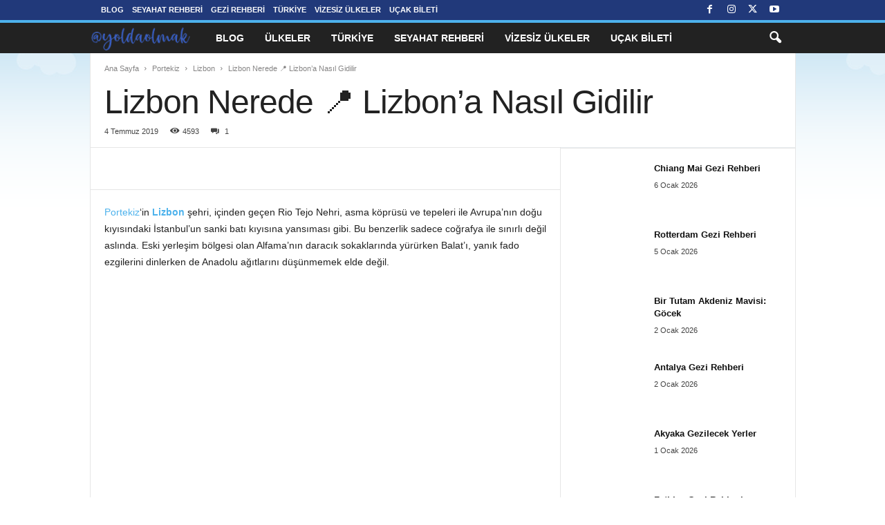

--- FILE ---
content_type: text/html; charset=UTF-8
request_url: https://yoldaolmak.com/lizbon-nerede-lizbona-nasil-gidilir.html
body_size: 21031
content:
<!doctype html > <!--[if IE 8]><html class="ie8" lang="tr"> <![endif]--> <!--[if IE 9]><html class="ie9" lang="tr"> <![endif]--> <!--[if gt IE 8]><!--><html lang="tr"> <!--<![endif]--><head><meta charset="UTF-8" /><meta name="viewport" content="width=device-width, initial-scale=1.0"><link rel="pingback" href="https://yoldaolmak.com/xmlrpc.php" /><meta name='robots' content='index, follow, max-image-preview:large, max-snippet:-1, max-video-preview:-1' /><link rel="icon" type="image/png" href="https://yoldaolmak.com/wp-content/uploads/2022/10/favicon.png"><link rel="apple-touch-icon" sizes="76x76" href="https://yoldaolmak.com/wp-content/uploads/2022/10/favicon.png"/><link rel="apple-touch-icon" sizes="120x120" href="https://yoldaolmak.com/wp-content/uploads/2022/10/favicon.png"/><link rel="apple-touch-icon" sizes="152x152" href="https://yoldaolmak.com/wp-content/uploads/2022/10/favicon.png"/><link rel="apple-touch-icon" sizes="114x114" href="https://yoldaolmak.com/wp-content/uploads/2022/10/favicon.png"/><link rel="apple-touch-icon" sizes="144x144" href="https://yoldaolmak.com/wp-content/uploads/2022/10/favicon.png"/><title>Lizbon Nerede – Lizbon’a Nasıl Gidilir | Portekiz @yoldaolmak</title><meta name="description" content="Lizbon, Portekiz’in başkenti ve en büyük şehri. Lizbon nerede, Lizbon&#039;a nasıl gidilir, Lizbon ulaşım bilgileri... Lizbon, Portekiz&#039;in orta kesiminde..." /><link rel="canonical" href="https://yoldaolmak.com/lizbon-nerede-lizbona-nasil-gidilir.html" /><meta property="og:locale" content="tr_TR" /><meta property="og:type" content="article" /><meta property="og:title" content="Lizbon Nerede – Lizbon’a Nasıl Gidilir | Portekiz @yoldaolmak" /><meta property="og:description" content="Lizbon, Portekiz’in başkenti ve en büyük şehri. Lizbon nerede, Lizbon&#039;a nasıl gidilir, Lizbon ulaşım bilgileri... Lizbon, Portekiz&#039;in orta kesiminde..." /><meta property="og:url" content="https://yoldaolmak.com/lizbon-nerede-lizbona-nasil-gidilir.html" /><meta property="og:site_name" content="@yoldaolmak | Kemal Kaya" /><meta property="article:publisher" content="https://www.facebook.com/yoldaolmak" /><meta property="article:author" content="https://www.facebook.com/yoldaolmak" /><meta property="article:published_time" content="2019-07-04T06:00:10+00:00" /><meta property="article:modified_time" content="2023-01-12T07:19:27+00:00" /><meta property="og:image" content="https://yoldaolmak.com/wp-content/uploads/2019/07/lizbon-nerede.jpg" /><meta property="og:image:width" content="800" /><meta property="og:image:height" content="500" /><meta property="og:image:type" content="image/jpeg" /><meta name="author" content="Kemal Kaya" /><meta name="twitter:card" content="summary_large_image" /><meta name="twitter:creator" content="@yoldaolmak" /><meta name="twitter:site" content="@yoldaolmak" /> <script type="application/ld+json" class="yoast-schema-graph">{"@context":"https://schema.org","@graph":[{"@type":"Article","@id":"https://yoldaolmak.com/lizbon-nerede-lizbona-nasil-gidilir.html#article","isPartOf":{"@id":"https://yoldaolmak.com/lizbon-nerede-lizbona-nasil-gidilir.html"},"author":{"name":"Kemal Kaya","@id":"https://yoldaolmak.com/#/schema/person/0a18da6cf50d2fb64723e15252bb8cd6"},"headline":"Lizbon Nerede 📍 Lizbon’a Nasıl Gidilir","datePublished":"2019-07-04T06:00:10+00:00","dateModified":"2023-01-12T07:19:27+00:00","mainEntityOfPage":{"@id":"https://yoldaolmak.com/lizbon-nerede-lizbona-nasil-gidilir.html"},"wordCount":1222,"publisher":{"@id":"https://yoldaolmak.com/#/schema/person/0a18da6cf50d2fb64723e15252bb8cd6"},"image":{"@id":"https://yoldaolmak.com/lizbon-nerede-lizbona-nasil-gidilir.html#primaryimage"},"thumbnailUrl":"https://yoldaolmak.com/wp-content/uploads/2019/07/lizbon-nerede.jpg","keywords":["Portekiz"],"articleSection":["Lizbon"],"inLanguage":"tr"},{"@type":"WebPage","@id":"https://yoldaolmak.com/lizbon-nerede-lizbona-nasil-gidilir.html","url":"https://yoldaolmak.com/lizbon-nerede-lizbona-nasil-gidilir.html","name":"Lizbon Nerede – Lizbon’a Nasıl Gidilir | Portekiz @yoldaolmak","isPartOf":{"@id":"https://yoldaolmak.com/#website"},"primaryImageOfPage":{"@id":"https://yoldaolmak.com/lizbon-nerede-lizbona-nasil-gidilir.html#primaryimage"},"image":{"@id":"https://yoldaolmak.com/lizbon-nerede-lizbona-nasil-gidilir.html#primaryimage"},"thumbnailUrl":"https://yoldaolmak.com/wp-content/uploads/2019/07/lizbon-nerede.jpg","datePublished":"2019-07-04T06:00:10+00:00","dateModified":"2023-01-12T07:19:27+00:00","description":"Lizbon, Portekiz’in başkenti ve en büyük şehri. Lizbon nerede, Lizbon'a nasıl gidilir, Lizbon ulaşım bilgileri... Lizbon, Portekiz'in orta kesiminde...","breadcrumb":{"@id":"https://yoldaolmak.com/lizbon-nerede-lizbona-nasil-gidilir.html#breadcrumb"},"inLanguage":"tr","potentialAction":[{"@type":"ReadAction","target":["https://yoldaolmak.com/lizbon-nerede-lizbona-nasil-gidilir.html"]}]},{"@type":"ImageObject","inLanguage":"tr","@id":"https://yoldaolmak.com/lizbon-nerede-lizbona-nasil-gidilir.html#primaryimage","url":"https://yoldaolmak.com/wp-content/uploads/2019/07/lizbon-nerede.jpg","contentUrl":"https://yoldaolmak.com/wp-content/uploads/2019/07/lizbon-nerede.jpg","width":800,"height":500,"caption":"lizbon nerede"},{"@type":"BreadcrumbList","@id":"https://yoldaolmak.com/lizbon-nerede-lizbona-nasil-gidilir.html#breadcrumb","itemListElement":[{"@type":"ListItem","position":1,"name":"Home","item":"https://yoldaolmak.com/"},{"@type":"ListItem","position":2,"name":"Lizbon Nerede 📍 Lizbon’a Nasıl Gidilir"}]},{"@type":"WebSite","@id":"https://yoldaolmak.com/#website","url":"https://yoldaolmak.com/","name":"Yolda Olmak Gezi Rehberi | Kemal Kaya","description":"","publisher":{"@id":"https://yoldaolmak.com/#/schema/person/0a18da6cf50d2fb64723e15252bb8cd6"},"alternateName":"@yoldaolmak","potentialAction":[{"@type":"SearchAction","target":{"@type":"EntryPoint","urlTemplate":"https://yoldaolmak.com/?s={search_term_string}"},"query-input":{"@type":"PropertyValueSpecification","valueRequired":true,"valueName":"search_term_string"}}],"inLanguage":"tr"},{"@type":["Person","Organization"],"@id":"https://yoldaolmak.com/#/schema/person/0a18da6cf50d2fb64723e15252bb8cd6","name":"Kemal Kaya","image":{"@type":"ImageObject","inLanguage":"tr","@id":"https://yoldaolmak.com/#/schema/person/image/","url":"https://yoldaolmak.com/wp-content/uploads/2023/10/Kemal-Kaya.jpg","contentUrl":"https://yoldaolmak.com/wp-content/uploads/2023/10/Kemal-Kaya.jpg","width":1200,"height":1500,"caption":"Kemal Kaya"},"logo":{"@id":"https://yoldaolmak.com/#/schema/person/image/"},"description":"Seyahat Yazarı, Blogger. Aslında veteriner hekimim, ayrıca bilgi yönetimi okudum, marka yönetimi üzerine MBA yaptım. 12 yıl çalıştığım şirketten 2009'da ayrılıp hayallerimin peşine düşüp Yeni Zelanda’ya gittim. 22 ay boyunca Okyanusya ve Güney Asya ülkelerinde seyahat ettim. O zamandan bu yana tam zamanlı seyahat edip gezi rehberleri yazıyorum.","sameAs":["https://yoldaolmak.com/","https://www.facebook.com/yoldaolmak","https://instagram.com/yoldaolmak","https://x.com/yoldaolmak","https://www.youtube.com/c/yoldaolmak"]}]}</script> <style id='wp-img-auto-sizes-contain-inline-css' type='text/css'>img:is([sizes=auto i],[sizes^="auto," i]){contain-intrinsic-size:3000px 1500px}
/*# sourceURL=wp-img-auto-sizes-contain-inline-css */</style><style id='wp-block-library-inline-css' type='text/css'>:root{--wp-block-synced-color:#7a00df;--wp-block-synced-color--rgb:122,0,223;--wp-bound-block-color:var(--wp-block-synced-color);--wp-editor-canvas-background:#ddd;--wp-admin-theme-color:#007cba;--wp-admin-theme-color--rgb:0,124,186;--wp-admin-theme-color-darker-10:#006ba1;--wp-admin-theme-color-darker-10--rgb:0,107,160.5;--wp-admin-theme-color-darker-20:#005a87;--wp-admin-theme-color-darker-20--rgb:0,90,135;--wp-admin-border-width-focus:2px}@media (min-resolution:192dpi){:root{--wp-admin-border-width-focus:1.5px}}.wp-element-button{cursor:pointer}:root .has-very-light-gray-background-color{background-color:#eee}:root .has-very-dark-gray-background-color{background-color:#313131}:root .has-very-light-gray-color{color:#eee}:root .has-very-dark-gray-color{color:#313131}:root .has-vivid-green-cyan-to-vivid-cyan-blue-gradient-background{background:linear-gradient(135deg,#00d084,#0693e3)}:root .has-purple-crush-gradient-background{background:linear-gradient(135deg,#34e2e4,#4721fb 50%,#ab1dfe)}:root .has-hazy-dawn-gradient-background{background:linear-gradient(135deg,#faaca8,#dad0ec)}:root .has-subdued-olive-gradient-background{background:linear-gradient(135deg,#fafae1,#67a671)}:root .has-atomic-cream-gradient-background{background:linear-gradient(135deg,#fdd79a,#004a59)}:root .has-nightshade-gradient-background{background:linear-gradient(135deg,#330968,#31cdcf)}:root .has-midnight-gradient-background{background:linear-gradient(135deg,#020381,#2874fc)}:root{--wp--preset--font-size--normal:16px;--wp--preset--font-size--huge:42px}.has-regular-font-size{font-size:1em}.has-larger-font-size{font-size:2.625em}.has-normal-font-size{font-size:var(--wp--preset--font-size--normal)}.has-huge-font-size{font-size:var(--wp--preset--font-size--huge)}.has-text-align-center{text-align:center}.has-text-align-left{text-align:left}.has-text-align-right{text-align:right}.has-fit-text{white-space:nowrap!important}#end-resizable-editor-section{display:none}.aligncenter{clear:both}.items-justified-left{justify-content:flex-start}.items-justified-center{justify-content:center}.items-justified-right{justify-content:flex-end}.items-justified-space-between{justify-content:space-between}.screen-reader-text{border:0;clip-path:inset(50%);height:1px;margin:-1px;overflow:hidden;padding:0;position:absolute;width:1px;word-wrap:normal!important}.screen-reader-text:focus{background-color:#ddd;clip-path:none;color:#444;display:block;font-size:1em;height:auto;left:5px;line-height:normal;padding:15px 23px 14px;text-decoration:none;top:5px;width:auto;z-index:100000}html :where(.has-border-color){border-style:solid}html :where([style*=border-top-color]){border-top-style:solid}html :where([style*=border-right-color]){border-right-style:solid}html :where([style*=border-bottom-color]){border-bottom-style:solid}html :where([style*=border-left-color]){border-left-style:solid}html :where([style*=border-width]){border-style:solid}html :where([style*=border-top-width]){border-top-style:solid}html :where([style*=border-right-width]){border-right-style:solid}html :where([style*=border-bottom-width]){border-bottom-style:solid}html :where([style*=border-left-width]){border-left-style:solid}html :where(img[class*=wp-image-]){height:auto;max-width:100%}:where(figure){margin:0 0 1em}html :where(.is-position-sticky){--wp-admin--admin-bar--position-offset:var(--wp-admin--admin-bar--height,0px)}@media screen and (max-width:600px){html :where(.is-position-sticky){--wp-admin--admin-bar--position-offset:0px}}
/*wp_block_styles_on_demand_placeholder:696b79ea31217*/
/*# sourceURL=wp-block-library-inline-css */</style><style id='classic-theme-styles-inline-css' type='text/css'>/*! This file is auto-generated */
.wp-block-button__link{color:#fff;background-color:#32373c;border-radius:9999px;box-shadow:none;text-decoration:none;padding:calc(.667em + 2px) calc(1.333em + 2px);font-size:1.125em}.wp-block-file__button{background:#32373c;color:#fff;text-decoration:none}
/*# sourceURL=/wp-includes/css/classic-themes.min.css */</style><style id='td-theme-inline-css' type='text/css'>/* custom css - generated by TagDiv Composer */
        @media (max-width: 767px) {
            .td-header-desktop-wrap {
                display: none;
            }
        }
        @media (min-width: 767px) {
            .td-header-mobile-wrap {
                display: none;
            }
        }
    
	
/*# sourceURL=td-theme-inline-css */</style> <script type="text/javascript" id="breeze-prefetch-js-extra">/*  */
var breeze_prefetch = {"local_url":"https://yoldaolmak.com","ignore_remote_prefetch":"1","ignore_list":["wp-admin","wp-login.php"]};
//# sourceURL=breeze-prefetch-js-extra
/*  */</script> <script type="text/javascript" src="https://yoldaolmak.com/wp-content/plugins/breeze/assets/js/js-front-end/breeze-prefetch-links.min.js?ver=2.2.23" id="breeze-prefetch-js"></script> <script type="text/javascript" src="https://yoldaolmak.com/wp-includes/js/jquery/jquery.min.js?ver=3.7.1" id="jquery-core-js"></script> <script type="text/javascript" src="https://yoldaolmak.com/wp-includes/js/jquery/jquery-migrate.min.js?ver=3.4.1" id="jquery-migrate-js"></script>  <script type="text/javascript" id="td-generated-header-js">var tdBlocksArray = []; //here we store all the items for the current page

	    // td_block class - each ajax block uses a object of this class for requests
	    function tdBlock() {
		    this.id = '';
		    this.block_type = 1; //block type id (1-234 etc)
		    this.atts = '';
		    this.td_column_number = '';
		    this.td_current_page = 1; //
		    this.post_count = 0; //from wp
		    this.found_posts = 0; //from wp
		    this.max_num_pages = 0; //from wp
		    this.td_filter_value = ''; //current live filter value
		    this.is_ajax_running = false;
		    this.td_user_action = ''; // load more or infinite loader (used by the animation)
		    this.header_color = '';
		    this.ajax_pagination_infinite_stop = ''; //show load more at page x
	    }

        // td_js_generator - mini detector
        ( function () {
            var htmlTag = document.getElementsByTagName("html")[0];

	        if ( navigator.userAgent.indexOf("MSIE 10.0") > -1 ) {
                htmlTag.className += ' ie10';
            }

            if ( !!navigator.userAgent.match(/Trident.*rv\:11\./) ) {
                htmlTag.className += ' ie11';
            }

	        if ( navigator.userAgent.indexOf("Edge") > -1 ) {
                htmlTag.className += ' ieEdge';
            }

            if ( /(iPad|iPhone|iPod)/g.test(navigator.userAgent) ) {
                htmlTag.className += ' td-md-is-ios';
            }

            var user_agent = navigator.userAgent.toLowerCase();
            if ( user_agent.indexOf("android") > -1 ) {
                htmlTag.className += ' td-md-is-android';
            }

            if ( -1 !== navigator.userAgent.indexOf('Mac OS X')  ) {
                htmlTag.className += ' td-md-is-os-x';
            }

            if ( /chrom(e|ium)/.test(navigator.userAgent.toLowerCase()) ) {
               htmlTag.className += ' td-md-is-chrome';
            }

            if ( -1 !== navigator.userAgent.indexOf('Firefox') ) {
                htmlTag.className += ' td-md-is-firefox';
            }

            if ( -1 !== navigator.userAgent.indexOf('Safari') && -1 === navigator.userAgent.indexOf('Chrome') ) {
                htmlTag.className += ' td-md-is-safari';
            }

            if( -1 !== navigator.userAgent.indexOf('IEMobile') ){
                htmlTag.className += ' td-md-is-iemobile';
            }

        })();

        var tdLocalCache = {};

        ( function () {
            "use strict";

            tdLocalCache = {
                data: {},
                remove: function (resource_id) {
                    delete tdLocalCache.data[resource_id];
                },
                exist: function (resource_id) {
                    return tdLocalCache.data.hasOwnProperty(resource_id) && tdLocalCache.data[resource_id] !== null;
                },
                get: function (resource_id) {
                    return tdLocalCache.data[resource_id];
                },
                set: function (resource_id, cachedData) {
                    tdLocalCache.remove(resource_id);
                    tdLocalCache.data[resource_id] = cachedData;
                }
            };
        })();

    
    
var td_viewport_interval_list=[{"limitBottom":767,"sidebarWidth":251},{"limitBottom":1023,"sidebarWidth":339}];
var td_animation_stack_effect="type0";
var tds_animation_stack=true;
var td_animation_stack_specific_selectors=".entry-thumb, img, .td-lazy-img";
var td_animation_stack_general_selectors=".td-animation-stack img, .td-animation-stack .entry-thumb, .post img, .td-animation-stack .td-lazy-img";
var tds_general_modal_image="yes";
var tds_video_lazy="enabled";
var tdc_is_installed="yes";
var tdc_domain_active=false;
var td_ajax_url="https:\/\/yoldaolmak.com\/wp-admin\/admin-ajax.php?td_theme_name=Newsmag&v=5.4.3.4";
var td_get_template_directory_uri="https:\/\/yoldaolmak.com\/wp-content\/plugins\/td-composer\/legacy\/common";
var tds_snap_menu="snap";
var tds_logo_on_sticky="show";
var tds_header_style="9";
var td_please_wait="L\u00fctfen Bekleyin...";
var td_email_user_pass_incorrect="Kullan\u0131c\u0131 ad\u0131 veya \u015fifre yanl\u0131\u015f!";
var td_email_user_incorrect="Email veya kullan\u0131c\u0131 ad\u0131 yanl\u0131\u015f!";
var td_email_incorrect="Email yanl\u0131\u015f!";
var td_user_incorrect="Username incorrect!";
var td_email_user_empty="Email or username empty!";
var td_pass_empty="Pass empty!";
var td_pass_pattern_incorrect="Invalid Pass Pattern!";
var td_retype_pass_incorrect="Retyped Pass incorrect!";
var tds_more_articles_on_post_enable="";
var tds_more_articles_on_post_time_to_wait="3";
var tds_more_articles_on_post_pages_distance_from_top=4000;
var tds_captcha="";
var tds_theme_color_site_wide="#0645ad";
var tds_smart_sidebar="enabled";
var tdThemeName="Newsmag";
var tdThemeNameWl="Newsmag";
var td_magnific_popup_translation_tPrev="\u00d6nceki (Sol ok tu\u015fu)";
var td_magnific_popup_translation_tNext="Sonraki (Sa\u011f ok tu\u015fu)";
var td_magnific_popup_translation_tCounter="%curr% \/ %total%";
var td_magnific_popup_translation_ajax_tError="%url% linkindeki i\u00e7erik y\u00fcklenemedi.";
var td_magnific_popup_translation_image_tError="%curr% nolu imaj y\u00fcklenemedi.";
var tdBlockNonce="f984e7b9c4";
var tdMobileMenu="enabled";
var tdMobileSearch="enabled";
var tdDateNamesI18n={"month_names":["Ocak","\u015eubat","Mart","Nisan","May\u0131s","Haziran","Temmuz","A\u011fustos","Eyl\u00fcl","Ekim","Kas\u0131m","Aral\u0131k"],"month_names_short":["Oca","\u015eub","Mar","Nis","May","Haz","Tem","A\u011fu","Eyl","Eki","Kas","Ara"],"day_names":["Pazar","Pazartesi","Sal\u0131","\u00c7ar\u015famba","Per\u015fembe","Cuma","Cumartesi"],"day_names_short":["Paz","Pts","Sal","\u00c7ar","Per","Cum","Cts"]};
var td_deploy_mode="deploy";
var td_ad_background_click_link="";
var td_ad_background_click_target="_blank";</script> <style>/* custom css - generated by TagDiv Composer */
    

body {
	background-image:url("https://yoldaolmak.com/wp-content/uploads/2012/12/HeaderBack.png");
	background-repeat:repeat-x;
	background-attachment:fixed;
}
.td-module-exclusive .td-module-title a:before {
        content: 'ÖZEL';
    }
    
    .td-header-border:before,
    .td-trending-now-title,
    .td_block_mega_menu .td_mega_menu_sub_cats .cur-sub-cat,
    .td-post-category:hover,
    .td-header-style-2 .td-header-sp-logo,
    .td-next-prev-wrap a:hover i,
    .page-nav .current,
    .widget_calendar tfoot a:hover,
    .td-footer-container .widget_search .wpb_button:hover,
    .td-scroll-up-visible,
    .dropcap,
    .td-category a,
    input[type="submit"]:hover,
    .td-post-small-box a:hover,
    .td-404-sub-sub-title a:hover,
    .td-rating-bar-wrap div,
    .td_top_authors .td-active .td-author-post-count,
    .td_top_authors .td-active .td-author-comments-count,
    .td_smart_list_3 .td-sml3-top-controls i:hover,
    .td_smart_list_3 .td-sml3-bottom-controls i:hover,
    .td_wrapper_video_playlist .td_video_controls_playlist_wrapper,
    .td-read-more a:hover,
    .td-login-wrap .btn,
    .td_display_err,
    .td-header-style-6 .td-top-menu-full,
    #bbpress-forums button:hover,
    #bbpress-forums .bbp-pagination .current,
    .bbp_widget_login .button:hover,
    .header-search-wrap .td-drop-down-search .btn:hover,
    .td-post-text-content .more-link-wrap:hover a,
    #buddypress div.item-list-tabs ul li > a span,
    #buddypress div.item-list-tabs ul li > a:hover span,
    #buddypress input[type=submit]:hover,
    #buddypress a.button:hover span,
    #buddypress div.item-list-tabs ul li.selected a span,
    #buddypress div.item-list-tabs ul li.current a span,
    #buddypress input[type=submit]:focus,
    .td-grid-style-3 .td-big-grid-post .td-module-thumb a:last-child:before,
    .td-grid-style-4 .td-big-grid-post .td-module-thumb a:last-child:before,
    .td-grid-style-5 .td-big-grid-post .td-module-thumb:after,
    .td_category_template_2 .td-category-siblings .td-category a:hover,
    .td-weather-week:before,
    .td-weather-information:before,
     .td_3D_btn,
    .td_shadow_btn,
    .td_default_btn,
    .td_square_btn, 
    .td_outlined_btn:hover {
        background-color: #0645ad;
    }

    @media (max-width: 767px) {
        .td-category a.td-current-sub-category {
            background-color: #0645ad;
        }
    }

    .woocommerce .onsale,
    .woocommerce .woocommerce a.button:hover,
    .woocommerce-page .woocommerce .button:hover,
    .single-product .product .summary .cart .button:hover,
    .woocommerce .woocommerce .product a.button:hover,
    .woocommerce .product a.button:hover,
    .woocommerce .product #respond input#submit:hover,
    .woocommerce .checkout input#place_order:hover,
    .woocommerce .woocommerce.widget .button:hover,
    .woocommerce .woocommerce-message .button:hover,
    .woocommerce .woocommerce-error .button:hover,
    .woocommerce .woocommerce-info .button:hover,
    .woocommerce.widget .ui-slider .ui-slider-handle,
    .vc_btn-black:hover,
	.wpb_btn-black:hover,
	.item-list-tabs .feed:hover a,
	.td-smart-list-button:hover {
    	background-color: #0645ad;
    }

    .td-header-sp-top-menu .top-header-menu > .current-menu-item > a,
    .td-header-sp-top-menu .top-header-menu > .current-menu-ancestor > a,
    .td-header-sp-top-menu .top-header-menu > .current-category-ancestor > a,
    .td-header-sp-top-menu .top-header-menu > li > a:hover,
    .td-header-sp-top-menu .top-header-menu > .sfHover > a,
    .top-header-menu ul .current-menu-item > a,
    .top-header-menu ul .current-menu-ancestor > a,
    .top-header-menu ul .current-category-ancestor > a,
    .top-header-menu ul li > a:hover,
    .top-header-menu ul .sfHover > a,
    .sf-menu ul .td-menu-item > a:hover,
    .sf-menu ul .sfHover > a,
    .sf-menu ul .current-menu-ancestor > a,
    .sf-menu ul .current-category-ancestor > a,
    .sf-menu ul .current-menu-item > a,
    .td_module_wrap:hover .entry-title a,
    .td_mod_mega_menu:hover .entry-title a,
    .footer-email-wrap a,
    .widget a:hover,
    .td-footer-container .widget_calendar #today,
    .td-category-pulldown-filter a.td-pulldown-category-filter-link:hover,
    .td-load-more-wrap a:hover,
    .td-post-next-prev-content a:hover,
    .td-author-name a:hover,
    .td-author-url a:hover,
    .td_mod_related_posts:hover .entry-title a,
    .td-search-query,
    .header-search-wrap .td-drop-down-search .result-msg a:hover,
    .td_top_authors .td-active .td-authors-name a,
    .post blockquote p,
    .td-post-content blockquote p,
    .page blockquote p,
    .comment-list cite a:hover,
    .comment-list cite:hover,
    .comment-list .comment-reply-link:hover,
    a,
    .white-menu #td-header-menu .sf-menu > li > a:hover,
    .white-menu #td-header-menu .sf-menu > .current-menu-ancestor > a,
    .white-menu #td-header-menu .sf-menu > .current-menu-item > a,
    .td_quote_on_blocks,
    #bbpress-forums .bbp-forum-freshness a:hover,
    #bbpress-forums .bbp-topic-freshness a:hover,
    #bbpress-forums .bbp-forums-list li a:hover,
    #bbpress-forums .bbp-forum-title:hover,
    #bbpress-forums .bbp-topic-permalink:hover,
    #bbpress-forums .bbp-topic-started-by a:hover,
    #bbpress-forums .bbp-topic-started-in a:hover,
    #bbpress-forums .bbp-body .super-sticky li.bbp-topic-title .bbp-topic-permalink,
    #bbpress-forums .bbp-body .sticky li.bbp-topic-title .bbp-topic-permalink,
    #bbpress-forums #subscription-toggle a:hover,
    #bbpress-forums #favorite-toggle a:hover,
    .woocommerce-account .woocommerce-MyAccount-navigation a:hover,
    .widget_display_replies .bbp-author-name,
    .widget_display_topics .bbp-author-name,
    .archive .widget_archive .current,
    .archive .widget_archive .current a,
    .td-subcategory-header .td-category-siblings .td-subcat-dropdown a.td-current-sub-category,
    .td-subcategory-header .td-category-siblings .td-subcat-dropdown a:hover,
    .td-pulldown-filter-display-option:hover,
    .td-pulldown-filter-display-option .td-pulldown-filter-link:hover,
    .td_normal_slide .td-wrapper-pulldown-filter .td-pulldown-filter-list a:hover,
    #buddypress ul.item-list li div.item-title a:hover,
    .td_block_13 .td-pulldown-filter-list a:hover,
    .td_smart_list_8 .td-smart-list-dropdown-wrap .td-smart-list-button:hover,
    .td_smart_list_8 .td-smart-list-dropdown-wrap .td-smart-list-button:hover i,
    .td-sub-footer-container a:hover,
    .td-instagram-user a,
    .td_outlined_btn,
    body .td_block_list_menu li.current-menu-item > a,
    body .td_block_list_menu li.current-menu-ancestor > a,
    body .td_block_list_menu li.current-category-ancestor > a{
        color: #0645ad;
    }

    .td-mega-menu .wpb_content_element li a:hover,
    .td_login_tab_focus {
        color: #0645ad !important;
    }

    .td-next-prev-wrap a:hover i,
    .page-nav .current,
    .widget_tag_cloud a:hover,
    .post .td_quote_box,
    .page .td_quote_box,
    .td-login-panel-title,
    #bbpress-forums .bbp-pagination .current,
    .td_category_template_2 .td-category-siblings .td-category a:hover,
    .page-template-page-pagebuilder-latest .td-instagram-user,
     .td_outlined_btn {
        border-color: #0645ad;
    }

    .td_wrapper_video_playlist .td_video_currently_playing:after,
    .item-list-tabs .feed:hover {
        border-color: #0645ad !important;
    }


    
    .td-pb-row [class*="td-pb-span"],
    .td-pb-border-top,
    .page-template-page-title-sidebar-php .td-page-content > .wpb_row:first-child,
    .td-post-sharing,
    .td-post-content,
    .td-post-next-prev,
    .author-box-wrap,
    .td-comments-title-wrap,
    .comment-list,
    .comment-respond,
    .td-post-template-5 header,
    .td-container,
    .wpb_content_element,
    .wpb_column,
    .wpb_row,
    .white-menu .td-header-container .td-header-main-menu,
    .td-post-template-1 .td-post-content,
    .td-post-template-4 .td-post-sharing-top,
    .td-header-style-6 .td-header-header .td-make-full,
    #disqus_thread,
    .page-template-page-pagebuilder-title-php .td-page-content > .wpb_row:first-child,
    .td-footer-container:before {
        border-color: rgba(160,176,191,0.25);
    }
    .td-top-border {
        border-color: rgba(160,176,191,0.25) !important;
    }
    .td-container-border:after,
    .td-next-prev-separator,
    .td-container .td-pb-row .wpb_column:before,
    .td-container-border:before,
    .td-main-content:before,
    .td-main-sidebar:before,
    .td-pb-row .td-pb-span4:nth-of-type(3):after,
    .td-pb-row .td-pb-span4:nth-last-of-type(3):after {
    	background-color: rgba(160,176,191,0.25);
    }
    @media (max-width: 767px) {
    	.white-menu .td-header-main-menu {
      		border-color: rgba(160,176,191,0.25);
      	}
    }



    
    .td-header-top-menu,
    .td-header-wrap .td-top-menu-full {
        background-color: #21397a;
    }

    .td-header-style-1 .td-header-top-menu,
    .td-header-style-2 .td-top-bar-container,
    .td-header-style-7 .td-header-top-menu {
        padding: 0 12px;
        top: 0;
    }

    
    .td-header-sp-top-widget .td-social-icon-wrap i {
        color: #ffffff;
    }

    
    .td-header-main-menu {
        background-color: rgba(255,255,255,0.85);
    }

    
    .sf-menu > li > a,
    .header-search-wrap .td-icon-search,
    #td-top-mobile-toggle i {
        color: #00315e;
    }

    
    .td-header-border:before {
        background-color: #cca437;
    }

    
    .td-footer-container,
    .td-footer-container .td_module_mx3 .meta-info,
    .td-footer-container .td_module_14 .meta-info,
    .td-footer-container .td_module_mx1 .td-block14-border {
        background-color: rgba(34,34,34,0.06);
    }
    .td-footer-container .widget_calendar #today {
    	background-color: transparent;
    }

    
    .td-footer-container,
    .td-footer-container a,
    .td-footer-container li,
    .td-footer-container .footer-text-wrap,
    .td-footer-container .meta-info .entry-date,
    .td-footer-container .td-module-meta-info .entry-date,
    .td-footer-container .td_block_text_with_title,
    .td-footer-container .woocommerce .star-rating::before,
    .td-footer-container .widget_text p,
    .td-footer-container .widget_calendar #today,
    .td-footer-container .td-social-style3 .td_social_type a,
    .td-footer-container .td-social-style3,
    .td-footer-container .td-social-style4 .td_social_type a,
    .td-footer-container .td-social-style4,
    .td-footer-container .td-social-style9,
    .td-footer-container .td-social-style10,
    .td-footer-container .td-social-style2 .td_social_type a,
    .td-footer-container .td-social-style8 .td_social_type a,
    .td-footer-container .td-social-style2 .td_social_type,
    .td-footer-container .td-social-style8 .td_social_type,
    .td-footer-container .td-post-author-name a:hover {
        color: #222222;
    }
    .td-footer-container .td_module_mx1 .meta-info .entry-date,
    .td-footer-container .td_social_button a,
    .td-footer-container .td-post-category,
    .td-footer-container .td-post-category:hover,
    .td-footer-container .td-module-comments a,
    .td-footer-container .td_module_mx1 .td-post-author-name a:hover,
    .td-footer-container .td-theme-slider .slide-meta a {
    	color: #fff
    }
    .td-footer-container .widget_tag_cloud a {
    	border-color: #222222;
    }
    .td-footer-container .td-excerpt,
    .td-footer-container .widget_rss .rss-date,
    .td-footer-container .widget_rss cite {
    	color: #222222;
    	opacity: 0.7;
    }
    .td-footer-container .td-read-more a,
    .td-footer-container .td-read-more a:hover {
    	color: #fff;
    }

    
    .td-footer-container .td_module_14 .meta-info,
    .td-footer-container .td_module_5,
    .td-footer-container .td_module_9 .item-details,
    .td-footer-container .td_module_8 .item-details,
    .td-footer-container .td_module_mx3 .meta-info,
    .td-footer-container .widget_recent_comments li,
    .td-footer-container .widget_recent_entries li,
    .td-footer-container table td,
    .td-footer-container table th,
    .td-footer-container .td-social-style2 .td_social_type .td-social-box,
    .td-footer-container .td-social-style8 .td_social_type .td-social-box,
    .td-footer-container .td-social-style2 .td_social_type .td_social_button,
    .td-footer-container .td-social-style8 .td_social_type .td_social_button {
        border-color: rgba(34, 34, 34, 0.1);
    }

    
	.td-footer-container .block-title > span,
    .td-footer-container .block-title > a,
    .td-footer-container .widgettitle {
    	background-color: rgba(255,255,255,0.01);
    }

    
    .td-sub-footer-container {
        background-color: #21397a;
    }
    .td-sub-footer-container:after {
        background-color: transparent;
    }
    .td-sub-footer-container:before {
        background-color: transparent;
    }
    .td-footer-container.td-container {
        border-bottom-width: 0;
    }

    
    .td-sub-footer-container,
    .td-sub-footer-container a {
        color: #ffffff;
    }
    .td-sub-footer-container li a:before {
        background-color: #ffffff;
    }

    
    .td_module_wrap .td-post-author-name a {
    	color: #4c71ad;
    }


    
    .post blockquote p,
    .page blockquote p,
    .td-post-text-content blockquote p {
        font-weight:100;
	text-transform:none;
	
    }
    
    .post .td_quote_box p,
    .page .td_quote_box p {
        font-weight:200;
	text-transform:none;
	
    }
    
    .post .td_pull_quote p,
    .page .td_pull_quote p {
        font-weight:300;
	text-transform:none;
	
    }
    
    .td-post-content h2 {
        line-height:60px;
	
    }
    
    .td-post-content h3 {
        line-height:50px;
	
    }
    
    .td-post-content h4 {
        line-height:40px;
	
    }
    
    .td-footer-container::before {
        background-image: url('https://yoldaolmak.com/wp-content/uploads/2012/12/Footerback.jpg');
    }

    
    .td-footer-container::before {
        background-repeat: repeat;
    }

    
    .td-footer-container::before {
        background-position: center center;
    }

    
    .td-footer-container::before {
        opacity: 0.2;
    }</style> <script async src="https://www.googletagmanager.com/gtag/js?id=G-XXXXXXXXXX"></script> <script>window.dataLayer = window.dataLayer || [];
 function gtag(){dataLayer.push(arguments);}
 gtag('js', new Date());
 gtag('config', 'G-TPZ1X4WZG5');</script> <script type="application/ld+json">{
        "@context": "https://schema.org",
        "@type": "BreadcrumbList",
        "itemListElement": [
            {
                "@type": "ListItem",
                "position": 1,
                "item": {
                    "@type": "WebSite",
                    "@id": "https://yoldaolmak.com/",
                    "name": "Ana Sayfa"
                }
            },
            {
                "@type": "ListItem",
                "position": 2,
                    "item": {
                    "@type": "WebPage",
                    "@id": "https://yoldaolmak.com/ulkeler/avrupa/portekiz",
                    "name": "Portekiz"
                }
            }
            ,{
                "@type": "ListItem",
                "position": 3,
                    "item": {
                    "@type": "WebPage",
                    "@id": "https://yoldaolmak.com/ulkeler/avrupa/portekiz/lizbon",
                    "name": "Lizbon"                                
                }
            }
            ,{
                "@type": "ListItem",
                "position": 4,
                    "item": {
                    "@type": "WebPage",
                    "@id": "https://yoldaolmak.com/lizbon-nerede-lizbona-nasil-gidilir.html",
                    "name": "Lizbon Nerede 📍 Lizbon’a Nasıl Gidilir"                                
                }
            }    
        ]
    }</script> <style id="tdw-css-placeholder">/* custom css - generated by TagDiv Composer */</style><link type="text/css" media="all" href="https://yoldaolmak.com/wp-content/cache/breeze-minification/css/breeze_lizbon-nerede-lizbona-nasil-gidilir-html-1-173838-themes-Newsmag-style.css?ver=1768651242" rel="stylesheet" /><link type="text/css" media="all" href="https://yoldaolmak.com/wp-content/cache/breeze-minification/css/breeze_lizbon-nerede-lizbona-nasil-gidilir-html-1-173838-assets-css-td_legacy_main.css?ver=1768651242" rel="stylesheet" /></head><body class="wp-singular post-template-default single single-post postid-173838 single-format-standard wp-theme-Newsmag lizbon-nerede-lizbona-nasil-gidilir global-block-template-1 single_template_2 td-animation-stack-type0 td-boxed-layout" itemscope="itemscope" itemtype="https://schema.org/WebPage"><div class="td-scroll-up  td-hide-scroll-up-on-mob"  style="display:none;"><i class="td-icon-menu-up"></i></div><div class="td-menu-background"></div><div id="td-mobile-nav"><div class="td-mobile-container"><div class="td-menu-socials-wrap"><div class="td-menu-socials"> <span class="td-social-icon-wrap"> <a target="_blank" rel="nofollow" href="https://www.facebook.com/yoldaolmak" title="Facebook"> <i class="td-icon-font td-icon-facebook"></i> <span style="display: none">Facebook</span> </a> </span> <span class="td-social-icon-wrap"> <a target="_blank" rel="nofollow" href="https://www.instagram.com/yoldaolmak/" title="Instagram"> <i class="td-icon-font td-icon-instagram"></i> <span style="display: none">Instagram</span> </a> </span> <span class="td-social-icon-wrap"> <a target="_blank" rel="nofollow" href="https://twitter.com/yoldaolmak" title="Twitter"> <i class="td-icon-font td-icon-twitter"></i> <span style="display: none">Twitter</span> </a> </span> <span class="td-social-icon-wrap"> <a target="_blank" rel="nofollow" href="https://www.youtube.com/yoldaolmak" title="Youtube"> <i class="td-icon-font td-icon-youtube"></i> <span style="display: none">Youtube</span> </a> </span></div><div class="td-mobile-close"> <span><i class="td-icon-close-mobile"></i></span></div></div><div class="td-mobile-content"><div class="menu-header-desktop-container"><ul id="menu-header-desktop" class="td-mobile-main-menu"><li id="menu-item-34476" class="menu-item menu-item-type-taxonomy menu-item-object-category menu-item-has-children menu-item-first menu-item-34476"><a href="https://yoldaolmak.com/blog">Blog<i class="td-icon-menu-right td-element-after"></i></a><ul class="sub-menu"><li id="menu-item-35765" class="menu-item menu-item-type-post_type menu-item-object-page menu-item-35765"><a href="https://yoldaolmak.com/yoldaolmak">Buradan Başlayın</a></li><li id="menu-item-35766" class="menu-item menu-item-type-post_type menu-item-object-page menu-item-35766"><a href="https://yoldaolmak.com/hakkinda">Hakkında</a></li><li id="menu-item-35768" class="menu-item menu-item-type-post_type menu-item-object-page menu-item-35768"><a href="https://yoldaolmak.com/iletisim">İletişim</a></li></ul></li><li id="menu-item-35128" class="menu-item menu-item-type-custom menu-item-object-custom menu-item-has-children menu-item-35128"><a href="https://yoldaolmak.com/ulkeler">Ülkeler<i class="td-icon-menu-right td-element-after"></i></a><ul class="sub-menu"><li id="menu-item-53120" class="menu-item menu-item-type-taxonomy menu-item-object-category menu-item-53120"><a href="https://yoldaolmak.com/ulkeler/afrika">Afrika</a></li><li id="menu-item-34478" class="menu-item menu-item-type-taxonomy menu-item-object-category menu-item-34478"><a href="https://yoldaolmak.com/ulkeler/asya">Asya</a></li><li id="menu-item-34479" class="menu-item menu-item-type-taxonomy menu-item-object-category current-post-ancestor menu-item-34479"><a href="https://yoldaolmak.com/ulkeler/avrupa">Avrupa</a></li><li id="menu-item-34486" class="menu-item menu-item-type-taxonomy menu-item-object-category menu-item-34486"><a href="https://yoldaolmak.com/ulkeler/okyanusya">Okyanusya</a></li><li id="menu-item-34534" class="menu-item menu-item-type-taxonomy menu-item-object-category menu-item-34534"><a href="https://yoldaolmak.com/ulkeler/ortadogu">Ortadoğu</a></li></ul></li><li id="menu-item-34485" class="menu-item menu-item-type-taxonomy menu-item-object-category menu-item-has-children menu-item-34485"><a href="https://yoldaolmak.com/turkiye">Türkiye<i class="td-icon-menu-right td-element-after"></i></a><ul class="sub-menu"><li id="menu-item-34491" class="menu-item menu-item-type-taxonomy menu-item-object-category menu-item-34491"><a href="https://yoldaolmak.com/turkiye/akdeniz">Akdeniz</a></li><li id="menu-item-34492" class="menu-item menu-item-type-taxonomy menu-item-object-category menu-item-34492"><a href="https://yoldaolmak.com/turkiye/ege">Ege</a></li><li id="menu-item-46094" class="menu-item menu-item-type-taxonomy menu-item-object-category menu-item-46094"><a href="https://yoldaolmak.com/turkiye/orta-anadolu">Orta Anadolu</a></li><li id="menu-item-207953" class="menu-item menu-item-type-taxonomy menu-item-object-category menu-item-207953"><a href="https://yoldaolmak.com/turkiye/dogu-anadolu">Doğu Anadolu</a></li><li id="menu-item-34529" class="menu-item menu-item-type-taxonomy menu-item-object-category menu-item-34529"><a href="https://yoldaolmak.com/turkiye/karadeniz">Karadeniz</a></li></ul></li><li id="menu-item-35129" class="menu-item menu-item-type-taxonomy menu-item-object-category menu-item-35129"><a href="https://yoldaolmak.com/seyahat-rehberi">Seyahat Rehberi</a></li><li id="menu-item-34653" class="menu-item menu-item-type-custom menu-item-object-custom menu-item-34653"><a href="https://yoldaolmak.com/vizesiz-ulkeler-vize-istemeyen-ulkeler-guncel-liste.html">Vizesiz Ülkeler</a></li><li id="menu-item-57482" class="menu-item menu-item-type-custom menu-item-object-custom menu-item-57482"><a href="https://yoldaolmak.com/ucuz-ucak-bileti-bulma-yollari.html">Uçak Bileti</a></li></ul></div></div></div></div><div class="td-search-background"></div><div class="td-search-wrap-mob"><div class="td-drop-down-search"><form method="get" class="td-search-form" action="https://yoldaolmak.com/"><div class="td-search-close"> <span><i class="td-icon-close-mobile"></i></span></div><div role="search" class="td-search-input"> <span>Ara</span> <input id="td-header-search-mob" type="text" value="" name="s" autocomplete="off" /></div></form><div id="td-aj-search-mob"></div></div></div><div id="td-outer-wrap"><div class="td-outer-container"><div class="td-header-wrap td-header-style-9"><div class="td-top-menu-full"><div class="td-header-row td-header-top-menu td-make-full"><div class="td-top-bar-container top-bar-style-1"><div class="td-header-sp-top-menu"><div class="menu-top-container"><ul id="menu-header" class="top-header-menu"><li id="menu-item-211875" class="menu-item menu-item-type-taxonomy menu-item-object-category menu-item-first td-menu-item td-normal-menu menu-item-211875"><a href="https://yoldaolmak.com/blog">Blog</a></li><li id="menu-item-211872" class="menu-item menu-item-type-taxonomy menu-item-object-category td-menu-item td-normal-menu menu-item-211872"><a href="https://yoldaolmak.com/seyahat-rehberi">Seyahat Rehberi</a></li><li id="menu-item-211873" class="menu-item menu-item-type-taxonomy menu-item-object-category current-post-ancestor td-menu-item td-normal-menu menu-item-211873"><a href="https://yoldaolmak.com/ulkeler">Gezi Rehberi</a></li><li id="menu-item-211874" class="menu-item menu-item-type-taxonomy menu-item-object-category td-menu-item td-normal-menu menu-item-211874"><a href="https://yoldaolmak.com/turkiye">Türkiye</a></li><li id="menu-item-211882" class="menu-item menu-item-type-post_type menu-item-object-post td-menu-item td-normal-menu menu-item-211882"><a href="https://yoldaolmak.com/vizesiz-ulkeler-vize-istemeyen-ulkeler-guncel-liste.html">Vizesiz Ülkeler</a></li><li id="menu-item-211883" class="menu-item menu-item-type-post_type menu-item-object-post td-menu-item td-normal-menu menu-item-211883"><a href="https://yoldaolmak.com/ucuz-ucak-bileti-bulma-yollari.html">Uçak Bileti</a></li></ul></div></div><div class="td-header-sp-top-widget"> <span class="td-social-icon-wrap"> <a target="_blank" rel="nofollow" href="https://www.facebook.com/yoldaolmak" title="Facebook"> <i class="td-icon-font td-icon-facebook"></i> <span style="display: none">Facebook</span> </a> </span> <span class="td-social-icon-wrap"> <a target="_blank" rel="nofollow" href="https://www.instagram.com/yoldaolmak/" title="Instagram"> <i class="td-icon-font td-icon-instagram"></i> <span style="display: none">Instagram</span> </a> </span> <span class="td-social-icon-wrap"> <a target="_blank" rel="nofollow" href="https://twitter.com/yoldaolmak" title="Twitter"> <i class="td-icon-font td-icon-twitter"></i> <span style="display: none">Twitter</span> </a> </span> <span class="td-social-icon-wrap"> <a target="_blank" rel="nofollow" href="https://www.youtube.com/yoldaolmak" title="Youtube"> <i class="td-icon-font td-icon-youtube"></i> <span style="display: none">Youtube</span> </a> </span></div></div></div></div><div class="td-header-menu-wrap"><div class="td-header-row td-header-border td-header-main-menu"><div class="td-make-full"><div id="td-header-menu" role="navigation"><div id="td-top-mobile-toggle"><span><i class="td-icon-font td-icon-mobile"></i></span></div><div class="td-main-menu-logo td-logo-in-menu"> <a class="td-mobile-logo td-sticky-mobile" href="https://yoldaolmak.com/"> <img class="td-retina-data br-lazy" src="[data-uri]" data-breeze="https://yoldaolmak.com/wp-content/uploads/2022/12/YoldaOlmak.png?w=250"  data-retina="https://yoldaolmak.com/wp-content/uploads/2022/12/YoldaOlmak.png?w=250"  alt="gezi rehberi" title="gezi rehberi"  width="320" height="83"/> </a> <a class="td-header-logo td-sticky-mobile" href="https://yoldaolmak.com/"> <img class="td-retina-data br-lazy" src="[data-uri]" data-breeze="https://yoldaolmak.com/wp-content/uploads/2022/12/YoldaOlmak.png?w=272&h=90"  data-retina="https://yoldaolmak.com/wp-content/uploads/2022/12/YoldaOlmak.png?w=272&amp;h=90"  alt="gezi rehberi" title="gezi rehberi"  width="320" height="83"/> <span class="td-visual-hidden">@yoldaolmak | Kemal Kaya</span> </a></div><div class="menu-header-desktop-container"><ul id="menu-header-desktop-1" class="sf-menu"><li class="menu-item menu-item-type-taxonomy menu-item-object-category menu-item-has-children menu-item-first td-menu-item td-normal-menu menu-item-34476"><a href="https://yoldaolmak.com/blog">Blog</a><ul class="sub-menu"><li class="menu-item menu-item-type-post_type menu-item-object-page td-menu-item td-normal-menu menu-item-35765"><a href="https://yoldaolmak.com/yoldaolmak">Buradan Başlayın</a></li><li class="menu-item menu-item-type-post_type menu-item-object-page td-menu-item td-normal-menu menu-item-35766"><a href="https://yoldaolmak.com/hakkinda">Hakkında</a></li><li class="menu-item menu-item-type-post_type menu-item-object-page td-menu-item td-normal-menu menu-item-35768"><a href="https://yoldaolmak.com/iletisim">İletişim</a></li></ul></li><li class="menu-item menu-item-type-custom menu-item-object-custom menu-item-has-children td-menu-item td-normal-menu menu-item-35128"><a href="https://yoldaolmak.com/ulkeler">Ülkeler</a><ul class="sub-menu"><li class="menu-item menu-item-type-taxonomy menu-item-object-category td-menu-item td-normal-menu menu-item-53120"><a href="https://yoldaolmak.com/ulkeler/afrika">Afrika</a></li><li class="menu-item menu-item-type-taxonomy menu-item-object-category td-menu-item td-normal-menu menu-item-34478"><a href="https://yoldaolmak.com/ulkeler/asya">Asya</a></li><li class="menu-item menu-item-type-taxonomy menu-item-object-category current-post-ancestor td-menu-item td-normal-menu menu-item-34479"><a href="https://yoldaolmak.com/ulkeler/avrupa">Avrupa</a></li><li class="menu-item menu-item-type-taxonomy menu-item-object-category td-menu-item td-normal-menu menu-item-34486"><a href="https://yoldaolmak.com/ulkeler/okyanusya">Okyanusya</a></li><li class="menu-item menu-item-type-taxonomy menu-item-object-category td-menu-item td-normal-menu menu-item-34534"><a href="https://yoldaolmak.com/ulkeler/ortadogu">Ortadoğu</a></li></ul></li><li class="menu-item menu-item-type-taxonomy menu-item-object-category menu-item-has-children td-menu-item td-normal-menu menu-item-34485"><a href="https://yoldaolmak.com/turkiye">Türkiye</a><ul class="sub-menu"><li class="menu-item menu-item-type-taxonomy menu-item-object-category td-menu-item td-normal-menu menu-item-34491"><a href="https://yoldaolmak.com/turkiye/akdeniz">Akdeniz</a></li><li class="menu-item menu-item-type-taxonomy menu-item-object-category td-menu-item td-normal-menu menu-item-34492"><a href="https://yoldaolmak.com/turkiye/ege">Ege</a></li><li class="menu-item menu-item-type-taxonomy menu-item-object-category td-menu-item td-normal-menu menu-item-46094"><a href="https://yoldaolmak.com/turkiye/orta-anadolu">Orta Anadolu</a></li><li class="menu-item menu-item-type-taxonomy menu-item-object-category td-menu-item td-normal-menu menu-item-207953"><a href="https://yoldaolmak.com/turkiye/dogu-anadolu">Doğu Anadolu</a></li><li class="menu-item menu-item-type-taxonomy menu-item-object-category td-menu-item td-normal-menu menu-item-34529"><a href="https://yoldaolmak.com/turkiye/karadeniz">Karadeniz</a></li></ul></li><li class="menu-item menu-item-type-taxonomy menu-item-object-category td-menu-item td-normal-menu menu-item-35129"><a href="https://yoldaolmak.com/seyahat-rehberi">Seyahat Rehberi</a></li><li class="menu-item menu-item-type-custom menu-item-object-custom td-menu-item td-normal-menu menu-item-34653"><a href="https://yoldaolmak.com/vizesiz-ulkeler-vize-istemeyen-ulkeler-guncel-liste.html">Vizesiz Ülkeler</a></li><li class="menu-item menu-item-type-custom menu-item-object-custom td-menu-item td-normal-menu menu-item-57482"><a href="https://yoldaolmak.com/ucuz-ucak-bileti-bulma-yollari.html">Uçak Bileti</a></li></ul></div></div><div class="td-search-wrapper"><div id="td-top-search"><div class="header-search-wrap"><div class="dropdown header-search"> <a id="td-header-search-button" href="#" role="button" aria-label="search icon" class="dropdown-toggle " data-toggle="dropdown"><i class="td-icon-search"></i></a> <span id="td-header-search-button-mob" class="dropdown-toggle " data-toggle="dropdown"><i class="td-icon-search"></i></span></div></div></div></div><div class="header-search-wrap"><div class="dropdown header-search"><div class="td-drop-down-search"><form method="get" class="td-search-form" action="https://yoldaolmak.com/"><div role="search" class="td-head-form-search-wrap"> <input class="needsclick" id="td-header-search" type="text" value="" name="s" autocomplete="off" /><input class="wpb_button wpb_btn-inverse btn" type="submit" id="td-header-search-top" value="Ara" /></div></form><div id="td-aj-search"></div></div></div></div></div></div></div><div class="td-header-container"><div class="td-header-row"><div class="td-header-sp-rec"><div class="td-header-ad-wrap  td-ad"></div></div></div></div></div><div class="td-container td-post-template-2"><div class="td-container-border"><article id="post-173838" class="post-173838 post type-post status-publish format-standard has-post-thumbnail hentry category-lizbon tag-portekiz" ><div class="td-pb-row"><div class="td-pb-span12"><div class="td-post-header td-pb-padding-side"><div class="entry-crumbs"><span><a title="" class="entry-crumb" href="https://yoldaolmak.com/">Ana Sayfa</a></span> <i class="td-icon-right td-bread-sep"></i> <span><a title="Tüm içerikleri göster Portekiz" class="entry-crumb" href="https://yoldaolmak.com/ulkeler/avrupa/portekiz">Portekiz</a></span> <i class="td-icon-right td-bread-sep"></i> <span><a title="Tüm içerikleri göster Lizbon" class="entry-crumb" href="https://yoldaolmak.com/ulkeler/avrupa/portekiz/lizbon">Lizbon</a></span> <i class="td-icon-right td-bread-sep td-bred-no-url-last"></i> <span class="td-bred-no-url-last">Lizbon Nerede 📍 Lizbon’a Nasıl Gidilir</span></div><header><h1 class="entry-title">Lizbon Nerede 📍 Lizbon’a Nasıl Gidilir</h1><div class="meta-info"><span class="td-post-date"><time class="entry-date updated td-module-date" datetime="2019-07-04T09:00:10+03:00" >4 Temmuz 2019</time></span><div class="td-post-views"><i class="td-icon-views"></i><span class="td-nr-views-173838">4593</span></div><div class="td-post-comments"><a href="https://yoldaolmak.com/lizbon-nerede-lizbona-nasil-gidilir.html#comments"><i class="td-icon-comments"></i>1</a></div></div></header></div></div></div><div class="td-pb-row"><div class="td-pb-span8 td-main-content" role="main"><div class="td-ss-main-content"><div class="td-post-sharing-top td-pb-padding-side"><div id="td_social_sharing_article_top" class="td-post-sharing td-ps-border td-ps-border-grey td-ps-padding td-ps-icon-color td-ps-text-color td-post-sharing-style17 "><div class="td-post-sharing-visible"><a class="td-social-sharing-button td-social-sharing-button-js td-social-network td-social-facebook" href="https://www.facebook.com/sharer.php?u=https%3A%2F%2Fyoldaolmak.com%2Flizbon-nerede-lizbona-nasil-gidilir.html" title="Facebook" ><div class="td-social-but-icon"><i class="td-icon-facebook"></i></div><div class="td-social-but-text">Facebook</div></a><a class="td-social-sharing-button td-social-sharing-button-js td-social-network td-social-whatsapp" href="https://api.whatsapp.com/send?text=Lizbon+Nerede+%F0%9F%93%8D+Lizbon%E2%80%99a+Nas%C4%B1l+Gidilir %0A%0A https://yoldaolmak.com/lizbon-nerede-lizbona-nasil-gidilir.html" title="WhatsApp" ><div class="td-social-but-icon"><i class="td-icon-whatsapp"></i></div><div class="td-social-but-text">WhatsApp</div></a><a class="td-social-sharing-button td-social-sharing-button-js td-social-network td-social-twitter" href="https://twitter.com/intent/tweet?text=Lizbon+Nerede+%F0%9F%93%8D+Lizbon%E2%80%99a+Nas%C4%B1l+Gidilir&url=https%3A%2F%2Fyoldaolmak.com%2Flizbon-nerede-lizbona-nasil-gidilir.html&via=yoldaolmak" title="Twitter" ><div class="td-social-but-icon"><i class="td-icon-twitter"></i></div><div class="td-social-but-text">Twitter</div></a><a class="td-social-sharing-button td-social-sharing-button-js td-social-network td-social-pinterest" href="https://pinterest.com/pin/create/button/?url=https://yoldaolmak.com/lizbon-nerede-lizbona-nasil-gidilir.html&amp;media=https://yoldaolmak.com/wp-content/uploads/2019/07/lizbon-nerede.jpg&description=Lizbon, Portekiz’in başkenti ve en büyük şehri. Lizbon nerede, Lizbon&#039;a nasıl gidilir, Lizbon ulaşım bilgileri... Lizbon, Portekiz&#039;in orta kesiminde..." title="Pinterest" ><div class="td-social-but-icon"><i class="td-icon-pinterest"></i></div><div class="td-social-but-text">Pinterest</div></a></div><div class="td-social-sharing-hidden"><ul class="td-pulldown-filter-list"></ul><a class="td-social-sharing-button td-social-handler td-social-expand-tabs" href="#" data-block-uid="td_social_sharing_article_top" title="More"><div class="td-social-but-icon"><i class="td-icon-plus td-social-expand-tabs-icon"></i></div> </a></div></div></div><div class="td-post-content td-pb-padding-side"><p><a href="https://yoldaolmak.com/ulkeler/avrupa/portekiz">Portekiz</a>‘in <strong><a href="https://yoldaolmak.com/lizbon-gezilecek-yerler.html">Lizbon</a></strong> şehri, içinden geçen Rio Tejo Nehri, asma köprüsü ve tepeleri ile Avrupa’nın doğu kıyısındaki İstanbul’un sanki batı kıyısına yansıması gibi. Bu benzerlik sadece coğrafya ile sınırlı değil aslında. Eski yerleşim bölgesi olan Alfama’nın daracık sokaklarında yürürken Balat’ı, yanık fado ezgilerini dinlerken de Anadolu ağıtlarını düşünmemek elde değil.</p><p>Sarı rengin en yakıştığı şehir Lizbon sanırım. Tramvayları, grafitileri, eski şehri ve dar sokakları ile Lizbon, <a href="https://yoldaolmak.com/ulkeler/avrupa/letonya">Avrupa</a>‘nın klasik rotalarının dışında farklı ve cezbedici bir havaya sahip. Dünyanın en büyük kaşiflerinden olan Macellan’ın ülkesi <strong>Portekiz</strong>‘in başkenti Lizbon’u keşfetmek için en az 3 gününüzü ayırın.</p><figure class="wp-block-image"><img class="wp-image-173844 br-lazy" src="[data-uri]" data-breeze="https://yoldaolmak.com/wp-content/uploads/2019/07/lizbon-nerede.jpg" fetchpriority="high" decoding="async" width="800" height="500"  alt="lizbon nerede"  data-brsrcset="https://yoldaolmak.com/wp-content/uploads/2019/07/lizbon-nerede.jpg 800w, https://yoldaolmak.com/wp-content/uploads/2019/07/lizbon-nerede-320x200.jpg 320w, https://yoldaolmak.com/wp-content/uploads/2019/07/lizbon-nerede-672x420.jpg 672w, https://yoldaolmak.com/wp-content/uploads/2019/07/lizbon-nerede-640x400.jpg 640w, https://yoldaolmak.com/wp-content/uploads/2019/07/lizbon-nerede-681x426.jpg 681w" data-brsizes="(max-width: 800px) 100vw, 800px" /></figure><h2 class="wp-block-heading"><strong>Lizbon hakkında kısa bilgiler</strong>🇵🇹</h2><p>Lizbon, Vasco da Gama, Magellan ve Prens Henry gibi denizicilerin keşfiyle, tüm kıtalara yayılan bir imparatorluğun başkenti haline gelen ilk gerçek dünya şehri oldu. Güney Amerika’dan (Brezilya) Asya’ya (Makao, Çin, Goa, Hindistan), dünyanın en büyük deniz keşif seferlerinin birçoğu için başlangıç noktası oldu bu şehir.</p><p><strong>UNESCO Dünya Mirası Listesi</strong>‘ndeki Lizbon katedralin, Alfama bölgesindeki kale ve etrafındaki dar sokaklar, Portekizli kaşif Vasco de Gama anısına yapılmış ve şehrin sembolü haline gelmiş olan Belem Kulesini görmeli, Rio’daki İsa heykelinden esinlenerek yapılmış İsa heykelinin terasından günbatımını ve 25 Nisan Köprüsünü izlemelisiniz.</p><p><strong>ⓘ</strong> Lizbon, Avrupa’nın en eski ikinci başkenti (Atina’dan sonra). Portekiz’in en güzel şehirlerinden Lizbon’a gitmek için ya <a href="https://yoldaolmak.com/yesil-pasaport-vize-istemeyen-ulkeler.html">Yeşil Pasaport</a> sahibi olmanız ya da <a href="https://yoldaolmak.com/schengen-vizesi.html">Schengen vizesi</a> almanız gerekiyor. <a href="https://yoldaolmak.com/vize-nedir-nasil-alinir.html">Vize Nedir Nasıl Alınır</a> ve <a href="https://yoldaolmak.com/vize-ucretleri-ne-kadar-schengen-vize-ucreti.html">Vize Ücretleri Ne Kadar</a> yazılarım vizeler hakkında bilgilendirici yazılarıma göz atabilirsiniz.</p><p><strong>ⓘ</strong> Pasaportunuz henüz yoksa <a href="https://yoldaolmak.com/pasaport-nedir-pasaport-cesitleri-renkleri.html">Pasaport Çeşitleri</a> ve <a href="https://yoldaolmak.com/pasaport-basvurusu-nasil-yapilir-pasaport-icin-gerekli-belgeler.html">Pasaport Başvurusu Nasıl Yapılır</a> yazılarımı okuyun. Yurt dışına çıkarken havalimanında veya sınır kapılarında <a href="https://yoldaolmak.com/yurtdisi-cikis-harci-nedir-nereye-odenir.html">yurtdışı çıkış harcı</a> ödemeniz gerekiyor. Ben vizeli ülkelerle uğraşamam diyorsanız oldukça detaylı hazırladığım <a href="https://yoldaolmak.com/vizesiz-ulkeler-vize-istemeyen-ulkeler-guncel-liste.html">Vizesiz Ülkeler Listesi</a> blog yazıma göz atın.</p><p><strong>ⓘ</strong> Daha uygun ve verimli bir Lizbon tatili yapmanız için <a href="https://yoldaolmak.com/seyahat-rehberi">Seyahat Rehberi</a> kategorisindeki <a href="https://yoldaolmak.com/seyahat-rehberi/konaklama">uygun otel nasıl bulunur</a>, <a href="https://yoldaolmak.com/seyahat-rehberi/vize">vize/pasaport</a>, hayat kurtaran akıllı telefon uygulamaları blog yazılarıma da göz atın dilerseniz.</p><h2 class="wp-block-heading"><strong>Lizbon nerede</strong> 📍</h2><p>Lizbon, Portekiz’in başkenti ve en büyük şehri. Kuzey-Güney yönünde dikey bir coğrafyaya sahip Portekiz’in orta bölümünde, Atlantik Okyanusu kıyısında, Tejo Nehri’nin oluşturduğu haliç üzerine kurulu.</p><p>Amerika Birleşik Devletleri’ne en yakın Avrupa başkenti olan Lizbon’dan yaklaşık 2 saatlik bir uçuşla diğer büyük Avrupa şehirlerine ulaşabiliyorsunuz.</p><iframe src="https://www.google.com/maps/embed?pb=!1m18!1m12!1m3!1d99579.8479602734!2d-9.230243395577276!3d38.74373959578677!2m3!1f0!2f0!3f0!3m2!1i1024!2i768!4f13.1!3m3!1m2!1s0xd19331a61e4f33b%3A0x400ebbde49036d0!2sLizbon%2C%20Portekiz!5e0!3m2!1str!2str!4v1570915117403!5m2!1str!2str" width="640" height="350" frameborder="0" style="border:0;" allowfullscreen=""></iframe><figure class="wp-block-image"><img class="wp-image-173845 br-lazy" src="[data-uri]" data-breeze="https://yoldaolmak.com/wp-content/uploads/2019/07/lizbon-haritasi.jpg" decoding="async" width="800" height="450"  alt="lizbon haritası"  data-brsrcset="https://yoldaolmak.com/wp-content/uploads/2019/07/lizbon-haritasi.jpg 800w, https://yoldaolmak.com/wp-content/uploads/2019/07/lizbon-haritasi-320x180.jpg 320w, https://yoldaolmak.com/wp-content/uploads/2019/07/lizbon-haritasi-747x420.jpg 747w, https://yoldaolmak.com/wp-content/uploads/2019/07/lizbon-haritasi-640x360.jpg 640w, https://yoldaolmak.com/wp-content/uploads/2019/07/lizbon-haritasi-681x383.jpg 681w" data-brsizes="(max-width: 800px) 100vw, 800px" /></figure><div style="height:30px" aria-hidden="true" class="wp-block-spacer"></div><p class="has-background" style="background-color:#cdfbe9">ⓘ Lizbon gezinizde, dünyanın her yerinde uygun fiyata oda/ev sunan <strong>Airbnb</strong>‘yi deneyin. <a href="https://www.airbnb.com.tr/r/kkaya">Burayı</a> tıklayarak Airbnb’ye kaydolunca 22€ kazanırsınız. Otel rezervasyonu için <strong>Booking</strong> her zaman ilk tavsiyem. <a href="https://www.booking.com/s/44_6/85ad4c49">Buraya</a> tıklayarak booking.com’a kaydolursanız 15$ indiriminiz olur ✔️</p><h2 class="wp-block-heading"><strong>Lizbon’a nasıl gidilir</strong> ✈️</h2><p><strong>Lizbon’a hava yoluyla ulaşım:</strong> Lizbon ile Türkiye arasında <a rel="noopener noreferrer" href="https://www.turkishairlines.com/tr-int" target="_blank">Türk Hava Yolları</a> ile İstanbul Havalimanından haftanın her günü yapılan ve 4 saat 20 dakika süren uçuşlarla Lizbon Havalimanı’nda olmanız mümkün. İstanbul-Lizbon arası günde 2 tarifeli sefer düzenleniyor. Talepten dolayı fiyat yüksek olduğundan uçak biletinizi önceden kampanyalardan almaya bakın.</p><p><strong>Lizbon Havalimanı’ndan şehir merkezine ulaşım:</strong> Lizbon merkeze 8 km uzaklıktaki havalimanından merkeze rahatlıkla metro veya AeroBus ile hızlı bir şekilde otelinizde olabilirsiniz. Metro gece saat 01.00’e kadar çalışıyor.</p><p>Hemen terminal çıkışında bulunan taksi ile, dilediğiniz yere veya merkeze ortalama 10-15€ gibi bir ücret karşılığında gidilebiliyor. Lizbon Havalimanı aslında tam olarak şehrin merkezinde bulunduğundan taksiler pahalı değil. Ayrıca şehir merkezine düzenli sefer shuttle servisi yapan otobüsler de mevcut.</p><p><strong><a href="https://shop.visitlisboa.com/products/lisboa-card">Lisbon Card</a></strong> alırsanız oldukça avantajlı. Lizbon Metro ve otobüslerinde geçerli. Ayrca 35 müze, anıt ve ilgi çekici yerlere ücretsiz giriş yapabiliyorsunuz. Yine Sintra ve Belem gibi zaten gideceğiniz noktalara da ücretsiz ulaşım sağlıyorsunuz. Birçok yere girişte de %10-%50 indirim sunuyor. 72 saat Lisbon Card 42€, 48 saat Lisbon Card 34€, 24 saat Lisbon Card ise 20€.</p><p>Merkeze ulaştığınızda şehir içi veya dışını gezmek için metroyu kullanın. Alfama’ya gitmek içinse en iyi yol yürümek. Çünkü yol boyunca göreceğiniz manzaralar fazlasıyla güzel. Yürümek istemeyenler 28 No’lu tramvayı kullanabilir. Müze ve anıtlar için ise 15 No’lu tramvaya binin.</p><figure class="wp-block-image"><img class="wp-image-173843 br-lazy" src="[data-uri]" data-breeze="https://yoldaolmak.com/wp-content/uploads/2019/07/lizbon-nasil-gidilir.jpg" loading="lazy" decoding="async" width="800" height="500"  alt="lizbon nasıl gidilir"  data-brsrcset="https://yoldaolmak.com/wp-content/uploads/2019/07/lizbon-nasil-gidilir.jpg 800w, https://yoldaolmak.com/wp-content/uploads/2019/07/lizbon-nasil-gidilir-320x200.jpg 320w, https://yoldaolmak.com/wp-content/uploads/2019/07/lizbon-nasil-gidilir-672x420.jpg 672w, https://yoldaolmak.com/wp-content/uploads/2019/07/lizbon-nasil-gidilir-640x400.jpg 640w, https://yoldaolmak.com/wp-content/uploads/2019/07/lizbon-nasil-gidilir-681x426.jpg 681w" data-brsizes="auto, (max-width: 800px) 100vw, 800px" /></figure><p class="has-background" style="background-color:#ceebfd">✈️ <a href="https://yoldaolmak.com/ucuz-ucak-bileti-bulma-yollari.html">Ucuz Uçak Bileti Nasıl Alınır</a><br />✈️ <a href="https://yoldaolmak.com/indirimli-ucak-bileti-ve-ucak-bileti-kampanyalari-nasil-bulunur.html">Uçak Bileti Kampanyaları Nasıl Bulunur</a><br />✈️ <a href="https://yoldaolmak.com/turkiyenin-en-iyi-online-ucak-bileti-satis-siteleri.html">Türkiye’nin En İyi Online Uçak Bileti Satış Siteleri</a><br />✈️ <a href="https://yoldaolmak.com/en-ucuz-ucak-bileti-ne-zaman-alinir.html">En Ucuz Uçak Bileti Ne Zaman Alınır</a></p><p>Lizbon-Porto arası 274 km, Lizbon-Coimbra arası 176 km, Lizbon-Aveiro arası 217 km, Lizbon-Azores arası ise 1,447 km uzaklıkta.</p><p>Lizbon’dan Portekiz’in diğer güzel şehirleri Sintra, Cascais, Estoril, Queluz, Mafra, Obidos, Evora, Batalha, Alcobaça, Tomar, Ericeira, Nazaré ve Coimbra şehirlerine kolaylıkla ulaşılabilir. Ülkede çok iyi bir demiryolu ağı bağlantısı var.</p><p class="has-background" style="background-color:#c6fde7"><strong>ⓘ</strong> <strong>Lizbon Otel Tavsiyesi</strong>: Lizbon’da <a href="https://www.booking.com/hotel/pt/sanamalhoahotellisbon.tr.html">SANA Malhoa Hotel</a>‘de kaldım ✓ Şehir merkezine metro ile 15 dakika uzaklıkta kaliteli bir otel. <a href="https://www.booking.com/hotel/pt/lost-inn-lisbon-hostel.tr.html">Lost Inn Lisbon Hostel</a> ve <a href="https://www.booking.com/hotel/pt/host-bell-rooms-amp-suites.tr.html">Host Bell Rooms&amp;Suites</a> de uygun fiyatlı beğeneceğiniz seçenekler. <a href="https://www.booking.com/hotel/pt/lost-lisbon-chiado.tr.html">Lost Lisbon: Chiado House</a>, <a href="https://www.booking.com/hotel/pt/boho-cais-do-sodre-guesthouse.tr.html">Boho Guesthouse</a>, <a href="https://www.booking.com/hotel/pt/casas-na-portuguesa-brand-new-bica-chiado.tr.html">Casas na Portuguesa</a> de beğenebileceğiniz merkeze yakın Lizbon otelleri.</p><h3 class="wp-block-heading"><strong><a href="https://yoldaolmak.com/lizbon-gezilecek-yerler.html">Lizbon gezilecek yerler</a></strong> 📌</h3><p>UNESCO Dünya Mirası Listesindeki <strong>Lizbon</strong> Katedrali, Alfama bölgesindeki kale ve etrafındaki dar sokaklar, Portekizli kaşif Vasco de Gama anısına yapılmış ve şehrin sembolü haline gelmiş olan Belem Kulesi’ni görmeli, Rio’daki İsa heykelinden esinlenerek yapılmış İsa heykelinin terasından günbatımını izleyin.</p><p>Rossio Meydanı, Lizbon’un atmosferini en iyi şekilde deneyimleyeceğiniz, şehrin buluşma noktası. 16. yüzyılda halka açık idamların gerçekleştirildiği meydan, günümüzde yerel halkın ve turistlerin bir araya geldiği, kafe ve restoranlarda oturup zaman geçirdiği bir merkez.</p><p>Rio Tejo Nehri, Lizbon’un içinden geçerek Atlas Okyanusu ile oldukça geniş bir delta oluşturarak buluşuyor. Şehrin iki yakasını birbirine bağlayan iki köprüden biri olan Vasco de Gama Köprüsü 17 km uzunluğunda ve Avrupa’nın en uzun köprüsü. 1998 yılında açılan köprü, Vasco de Gama’nın Hindistan’a deniz yoluyla ulaşmasının 500. yıldönümüne atfen yapılmış.</p><p>1966 yılında açılan 25 Nisan Köprüsü ise şehir merkezinin iki yakasını birbirine hem otomobil hem de tren yolu ile bağlıyor. San Francisco Köprüsü’nün mühendislerinin yapmış olduğu bu iki köprü kardeş gibi benziyorlar.</p></div><footer><div class="td-post-source-tags td-pb-padding-side"></div><div class="td-post-sharing-bottom td-pb-padding-side"><div class="td-post-sharing-classic"><iframe title="bottomFacebookLike" frameBorder="0" src="https://www.facebook.com/plugins/like.php?href=https://yoldaolmak.com/lizbon-nerede-lizbona-nasil-gidilir.html&amp;layout=button_count&amp;show_faces=false&amp;width=105&amp;action=like&amp;colorscheme=light&amp;height=21" style="border:none; overflow:hidden; width:105px; height:21px; background-color:transparent;"></iframe></div><div id="td_social_sharing_article_bottom" class="td-post-sharing td-ps-border td-ps-border-grey td-ps-padding td-ps-icon-color td-ps-text-color td-post-sharing-style17 "><div class="td-post-sharing-visible"><a class="td-social-sharing-button td-social-sharing-button-js td-social-network td-social-facebook" href="https://www.facebook.com/sharer.php?u=https%3A%2F%2Fyoldaolmak.com%2Flizbon-nerede-lizbona-nasil-gidilir.html" title="Facebook" ><div class="td-social-but-icon"><i class="td-icon-facebook"></i></div><div class="td-social-but-text">Facebook</div></a><a class="td-social-sharing-button td-social-sharing-button-js td-social-network td-social-whatsapp" href="https://api.whatsapp.com/send?text=Lizbon+Nerede+%F0%9F%93%8D+Lizbon%E2%80%99a+Nas%C4%B1l+Gidilir %0A%0A https://yoldaolmak.com/lizbon-nerede-lizbona-nasil-gidilir.html" title="WhatsApp" ><div class="td-social-but-icon"><i class="td-icon-whatsapp"></i></div><div class="td-social-but-text">WhatsApp</div></a><a class="td-social-sharing-button td-social-sharing-button-js td-social-network td-social-twitter" href="https://twitter.com/intent/tweet?text=Lizbon+Nerede+%F0%9F%93%8D+Lizbon%E2%80%99a+Nas%C4%B1l+Gidilir&url=https%3A%2F%2Fyoldaolmak.com%2Flizbon-nerede-lizbona-nasil-gidilir.html&via=yoldaolmak" title="Twitter" ><div class="td-social-but-icon"><i class="td-icon-twitter"></i></div><div class="td-social-but-text">Twitter</div></a><a class="td-social-sharing-button td-social-sharing-button-js td-social-network td-social-pinterest" href="https://pinterest.com/pin/create/button/?url=https://yoldaolmak.com/lizbon-nerede-lizbona-nasil-gidilir.html&amp;media=https://yoldaolmak.com/wp-content/uploads/2019/07/lizbon-nerede.jpg&description=Lizbon, Portekiz’in başkenti ve en büyük şehri. Lizbon nerede, Lizbon&#039;a nasıl gidilir, Lizbon ulaşım bilgileri... Lizbon, Portekiz&#039;in orta kesiminde..." title="Pinterest" ><div class="td-social-but-icon"><i class="td-icon-pinterest"></i></div><div class="td-social-but-text">Pinterest</div></a></div><div class="td-social-sharing-hidden"><ul class="td-pulldown-filter-list"></ul><a class="td-social-sharing-button td-social-handler td-social-expand-tabs" href="#" data-block-uid="td_social_sharing_article_bottom" title="More"><div class="td-social-but-icon"><i class="td-icon-plus td-social-expand-tabs-icon"></i></div> </a></div></div></div><div class="td-block-row td-post-next-prev"><div class="td-block-span6 td-post-prev-post"><div class="td-post-next-prev-content"><span>Önceki İçerik</span><a href="https://yoldaolmak.com/dungan-camii-kirgizistan.html">Çivi Kullanılmadan Yapılmış Dungan Camii, Karakol, Kırgızistan</a></div></div><div class="td-next-prev-separator"></div><div class="td-block-span6 td-post-next-post"><div class="td-post-next-prev-content"><span>Sonraki İçerik</span><a href="https://yoldaolmak.com/portekiz-nerede-portekize-nasil-gidilir.html">Portekiz Nerede 📍 Portekiz’e Nasıl Gidilir</a></div></div></div><div class="author-box-wrap"><a href="https://yoldaolmak.com/author/yoldaolmak" aria-label="author-photo"><img class="avatar avatar-96 photo br-lazy" src="[data-uri]" data-breeze="https://secure.gravatar.com/avatar/82f0e4c361979b0526c8f18575f08d38c41704b5784ef24beac11e9547b96dbc?s=96&#038;d=monsterid&#038;r=g" alt='Kemal Kaya'  data-brsrcset='https://secure.gravatar.com/avatar/82f0e4c361979b0526c8f18575f08d38c41704b5784ef24beac11e9547b96dbc?s=192&#038;d=monsterid&#038;r=g 2x'  height='96' width='96' loading='lazy' decoding='async'/></a><div class="desc"><div class="td-author-name vcard author"><span class="fn"><a href="https://yoldaolmak.com/author/yoldaolmak">Kemal Kaya</a></span></div><div class="td-author-url"><a href="https://yoldaolmak.com/">https://yoldaolmak.com/</a></div><div class="td-author-description">Seyahat Yazarı, Blogger. Aslında veteriner hekimim, ayrıca bilgi yönetimi okudum, marka yönetimi üzerine MBA yaptım. 12 yıl çalıştığım şirketten 2009'da ayrılıp hayallerimin peşine düşüp Yeni Zelanda’ya gittim. 22 ay boyunca Okyanusya ve Güney Asya ülkelerinde seyahat ettim. O zamandan bu yana tam zamanlı seyahat edip gezi rehberleri yazıyorum.</div><div class="td-author-social"> <span class="td-social-icon-wrap"> <a target="_blank" rel="nofollow" href="https://www.facebook.com/yoldaolmak" title="Facebook"> <i class="td-icon-font td-icon-facebook"></i> <span style="display: none">Facebook</span> </a> </span> <span class="td-social-icon-wrap"> <a target="_blank" rel="nofollow" href="https://instagram.com/yoldaolmak" title="Instagram"> <i class="td-icon-font td-icon-instagram"></i> <span style="display: none">Instagram</span> </a> </span> <span class="td-social-icon-wrap"> <a target="_blank" rel="nofollow" href="https://twitter.com/yoldaolmak" title="Twitter"> <i class="td-icon-font td-icon-twitter"></i> <span style="display: none">Twitter</span> </a> </span> <span class="td-social-icon-wrap"> <a target="_blank" rel="nofollow" href="https://www.youtube.com/c/yoldaolmak" title="Youtube"> <i class="td-icon-font td-icon-youtube"></i> <span style="display: none">Youtube</span> </a> </span></div><div class="clearfix"></div></div></div></footer> <script>var block_tdi_3 = new tdBlock();
block_tdi_3.id = "tdi_3";
block_tdi_3.atts = '{"limit":3,"ajax_pagination":"next_prev","live_filter":"cur_post_same_tags","td_ajax_filter_type":"td_custom_related","class":"tdi_3","td_column_number":3,"block_type":"td_block_related_posts","live_filter_cur_post_id":173838,"live_filter_cur_post_author":"117","block_template_id":"","header_color":"","ajax_pagination_infinite_stop":"","offset":"","td_ajax_preloading":"","td_filter_default_txt":"","td_ajax_filter_ids":"","el_class":"","color_preset":"","ajax_pagination_next_prev_swipe":"","border_top":"","css":"","tdc_css":"","tdc_css_class":"tdi_3","tdc_css_class_style":"tdi_3_rand_style"}';
block_tdi_3.td_column_number = "3";
block_tdi_3.block_type = "td_block_related_posts";
block_tdi_3.post_count = "3";
block_tdi_3.found_posts = "4";
block_tdi_3.header_color = "";
block_tdi_3.ajax_pagination_infinite_stop = "";
block_tdi_3.max_num_pages = "2";
tdBlocksArray.push(block_tdi_3);</script><div class="td_block_wrap td_block_related_posts tdi_3 td_with_ajax_pagination td-pb-border-top td_block_template_1"  data-td-block-uid="tdi_3" ><h4 class="td-related-title"><a id="tdi_4" class="td-related-left td-cur-simple-item" data-td_filter_value="" data-td_block_id="tdi_3" href="#">Bunlarda İlginizi Çekebilir</a><a id="tdi_5" class="td-related-right" data-td_filter_value="td_related_more_from_author" data-td_block_id="tdi_3" href="#">Yazarın Diğer İçerikleri</a></h4><div id=tdi_3 class="td_block_inner"><div class="td-related-row"><div class="td-related-span4"><div class="td_module_related_posts td-animation-stack td_mod_related_posts td-cpt-post"><div class="td-module-image"><div class="td-module-thumb"><a href="https://yoldaolmak.com/portekiz-gezilecek-yerler.html"  rel="bookmark" class="td-image-wrap " title="Portekiz Gezilecek Yerler" ><img class="entry-thumb br-lazy" src="[data-uri]" data-breeze="" alt="  portekiz gezilecek yerler" title="Portekiz Gezilecek Yerler" data-type="image_tag" data-img-url="https://yoldaolmak.com/wp-content/uploads/2019/10/portekiz-gezilecek-yerler-238x178.jpg" data-img-retina-url="https://yoldaolmak.com/wp-content/uploads/2019/10/portekiz-gezilecek-yerler-476x356.jpg" width="238" height="178" /></a></div></div><div class="item-details"><h3 class="entry-title td-module-title"><a href="https://yoldaolmak.com/portekiz-gezilecek-yerler.html"  rel="bookmark" title="Portekiz Gezilecek Yerler">Portekiz Gezilecek Yerler</a></h3></div></div></div><div class="td-related-span4"><div class="td_module_related_posts td-animation-stack td_mod_related_posts td-cpt-post"><div class="td-module-image"><div class="td-module-thumb"><a href="https://yoldaolmak.com/portekiz-gezi-rehberi.html"  rel="bookmark" class="td-image-wrap " title="Portekiz Gezi Rehberi" ><img class="entry-thumb br-lazy" src="[data-uri]" data-breeze="" alt="  portekiz gezi rehberi" title="Portekiz Gezi Rehberi" data-type="image_tag" data-img-url="https://yoldaolmak.com/wp-content/uploads/2019/10/portekiz-gezi-rehberi-238x178.jpg" data-img-retina-url="https://yoldaolmak.com/wp-content/uploads/2019/10/portekiz-gezi-rehberi-476x356.jpg" width="238" height="178" /></a></div></div><div class="item-details"><h3 class="entry-title td-module-title"><a href="https://yoldaolmak.com/portekiz-gezi-rehberi.html"  rel="bookmark" title="Portekiz Gezi Rehberi">Portekiz Gezi Rehberi</a></h3></div></div></div><div class="td-related-span4"><div class="td_module_related_posts td-animation-stack td_mod_related_posts td-cpt-post"><div class="td-module-image"><div class="td-module-thumb"><a href="https://yoldaolmak.com/lizbon-gezilecek-yerler.html"  rel="bookmark" class="td-image-wrap " title="Lizbon Gezilecek Yerler" ><img class="entry-thumb br-lazy" src="[data-uri]" data-breeze="" alt="  lizbon gezilecek yerler" title="Lizbon Gezilecek Yerler" data-type="image_tag" data-img-url="https://yoldaolmak.com/wp-content/uploads/2019/08/lizbon-gezilecek-yerler-238x178.jpg" data-img-retina-url="https://yoldaolmak.com/wp-content/uploads/2019/08/lizbon-gezilecek-yerler-476x356.jpg" width="238" height="178" /></a></div></div><div class="item-details"><h3 class="entry-title td-module-title"><a href="https://yoldaolmak.com/lizbon-gezilecek-yerler.html"  rel="bookmark" title="Lizbon Gezilecek Yerler">Lizbon Gezilecek Yerler</a></h3></div></div></div></div></div><div class="td-next-prev-wrap"><a href="#" class="td-ajax-prev-page ajax-page-disabled" aria-label="prev-page" id="prev-page-tdi_3" data-td_block_id="tdi_3"><i class="td-next-prev-icon td-icon-font td-icon-menu-left"></i></a><a href="#"  class="td-ajax-next-page" aria-label="next-page" id="next-page-tdi_3" data-td_block_id="tdi_3"><i class="td-next-prev-icon td-icon-font td-icon-menu-right"></i></a></div></div><div class="comments" id="comments"><div class="td-comments-title-wrap td-pb-padding-side td_block_template_1"><h4 class="td-comments-title "> <span>1 Yorum</span></h4></div><ol class="comment-list td-pb-padding-side "><li class="comment " id="comment-73092"><article><footer> <img class="avatar avatar-50 photo br-lazy" src="[data-uri]" data-breeze="https://secure.gravatar.com/avatar/0f231ba6dddea79982860a5336a5c7d059d8bba980e4eafe3559b850882db900?s=50&#038;d=monsterid&#038;r=g" alt='Hakan'  data-brsrcset='https://secure.gravatar.com/avatar/0f231ba6dddea79982860a5336a5c7d059d8bba980e4eafe3559b850882db900?s=100&#038;d=monsterid&#038;r=g 2x'  height='50' width='50' loading='lazy' decoding='async'/> <cite>Hakan</cite><a class="comment-link" href="#comment-73092"> <time pubdate="1562261780"> 4 Temmuz 2019						                        De						                        20:36 </time> </a></footer><div class="comment-content tagdiv-type"><p>Bilgiler için teşekkür ederim.</p></div><div class="comment-meta" id="comment-73092"></div></article></li></ol><div class="comment-pagination"></div><p class="td-pb-padding-side">Yoruma kapalı.</p></div></div></div><div class="td-pb-span4 td-main-sidebar td-pb-border-top" role="complementary"><div class="td-ss-main-sidebar"><div class="td_block_wrap td_block_7 td_block_widget tdi_6 td_with_ajax_pagination td-pb-border-top td_block_template_1"  data-td-block-uid="tdi_6" ><script>var block_tdi_6 = new tdBlock();
block_tdi_6.id = "tdi_6";
block_tdi_6.atts = '{"custom_title":"","custom_url":"","block_template_id":"","header_color":"#","header_text_color":"#","border_top":"","color_preset":"","m6_tl":"","limit":"6","offset":"","el_class":"","post_ids":"-173838","category_id":"","category_ids":"","tag_slug":"","autors_id":"","installed_post_types":"","sort":"","td_ajax_filter_type":"","td_ajax_filter_ids":"","td_filter_default_txt":"All","td_ajax_preloading":"","ajax_pagination":"next_prev","ajax_pagination_infinite_stop":"","title_tag":"","m6_title_tag":"","video_rec":"","video_rec_title":"","class":"td_block_widget tdi_6","block_type":"td_block_7","separator":"","open_in_new_window":"","show_modified_date":"","video_popup":"","show_vid_t":"block","f_header_font_header":"","f_header_font_title":"Block header","f_header_font_settings":"","f_header_font_family":"","f_header_font_size":"","f_header_font_line_height":"","f_header_font_style":"","f_header_font_weight":"","f_header_font_transform":"","f_header_font_spacing":"","f_header_":"","f_ajax_font_title":"Ajax categories","f_ajax_font_settings":"","f_ajax_font_family":"","f_ajax_font_size":"","f_ajax_font_line_height":"","f_ajax_font_style":"","f_ajax_font_weight":"","f_ajax_font_transform":"","f_ajax_font_spacing":"","f_ajax_":"","f_more_font_title":"Load more button","f_more_font_settings":"","f_more_font_family":"","f_more_font_size":"","f_more_font_line_height":"","f_more_font_style":"","f_more_font_weight":"","f_more_font_transform":"","f_more_font_spacing":"","f_more_":"","m6f_title_font_header":"","m6f_title_font_title":"Article title","m6f_title_font_settings":"","m6f_title_font_family":"","m6f_title_font_size":"","m6f_title_font_line_height":"","m6f_title_font_style":"","m6f_title_font_weight":"","m6f_title_font_transform":"","m6f_title_font_spacing":"","m6f_title_":"","m6f_cat_font_title":"Article category tag","m6f_cat_font_settings":"","m6f_cat_font_family":"","m6f_cat_font_size":"","m6f_cat_font_line_height":"","m6f_cat_font_style":"","m6f_cat_font_weight":"","m6f_cat_font_transform":"","m6f_cat_font_spacing":"","m6f_cat_":"","m6f_meta_font_title":"Article meta info","m6f_meta_font_settings":"","m6f_meta_font_family":"","m6f_meta_font_size":"","m6f_meta_font_line_height":"","m6f_meta_font_style":"","m6f_meta_font_weight":"","m6f_meta_font_transform":"","m6f_meta_font_spacing":"","m6f_meta_":"","css":"","tdc_css":"","td_column_number":1,"ajax_pagination_next_prev_swipe":"","tdc_css_class":"tdi_6","tdc_css_class_style":"tdi_6_rand_style"}';
block_tdi_6.td_column_number = "1";
block_tdi_6.block_type = "td_block_7";
block_tdi_6.post_count = "6";
block_tdi_6.found_posts = "1674";
block_tdi_6.header_color = "#";
block_tdi_6.ajax_pagination_infinite_stop = "";
block_tdi_6.max_num_pages = "279";
tdBlocksArray.push(block_tdi_6);</script><div id=tdi_6 class="td_block_inner"><div class="td-block-span12"><div class="td_module_6 td_module_wrap td-animation-stack td-cpt-post"><div class="td-module-thumb"><a href="https://yoldaolmak.com/chiang-mai.html"  rel="bookmark" class="td-image-wrap " title="Chiang Mai Gezi Rehberi" ><img class="entry-thumb br-lazy" src="[data-uri]" data-breeze="" alt="  Chiang Mai" title="Chiang Mai Gezi Rehberi" data-type="image_tag" data-img-url="https://yoldaolmak.com/wp-content/uploads/2012/11/Chiang-Mai-100x75.jpg" data-img-retina-url="https://yoldaolmak.com/wp-content/uploads/2012/11/Chiang-Mai-200x150.jpg" width="100" height="75" /></a></div><div class="item-details"><h3 class="entry-title td-module-title"><a href="https://yoldaolmak.com/chiang-mai.html"  rel="bookmark" title="Chiang Mai Gezi Rehberi">Chiang Mai Gezi Rehberi</a></h3><div class="meta-info"> <span class="td-post-date"><time class="entry-date updated td-module-date" datetime="2026-01-06T08:08:00+03:00" >6 Ocak 2026</time></span></div></div></div></div><div class="td-block-span12"><div class="td_module_6 td_module_wrap td-animation-stack td-cpt-post"><div class="td-module-thumb"><a href="https://yoldaolmak.com/rotterdam.html"  rel="bookmark" class="td-image-wrap " title="Rotterdam Gezi Rehberi" ><img class="entry-thumb br-lazy" src="[data-uri]" data-breeze="" alt="  Rotterdam" title="Rotterdam Gezi Rehberi" data-type="image_tag" data-img-url="https://yoldaolmak.com/wp-content/uploads/2023/07/Rotterdam-100x75.jpg" data-img-retina-url="https://yoldaolmak.com/wp-content/uploads/2023/07/Rotterdam-200x150.jpg" width="100" height="75" /></a></div><div class="item-details"><h3 class="entry-title td-module-title"><a href="https://yoldaolmak.com/rotterdam.html"  rel="bookmark" title="Rotterdam Gezi Rehberi">Rotterdam Gezi Rehberi</a></h3><div class="meta-info"> <span class="td-post-date"><time class="entry-date updated td-module-date" datetime="2026-01-05T08:12:00+03:00" >5 Ocak 2026</time></span></div></div></div></div><div class="td-block-span12"><div class="td_module_6 td_module_wrap td-animation-stack td-cpt-post"><div class="td-module-thumb"><a href="https://yoldaolmak.com/gocek-gezilecek-yerler.html"  rel="bookmark" class="td-image-wrap " title="Bir Tutam Akdeniz Mavisi: Göcek" ><img class="entry-thumb br-lazy" src="[data-uri]" data-breeze="" alt="  Göcek" title="Bir Tutam Akdeniz Mavisi: Göcek" data-type="image_tag" data-img-url="https://yoldaolmak.com/wp-content/uploads/2023/07/Gocek-100x75.jpg" data-img-retina-url="https://yoldaolmak.com/wp-content/uploads/2023/07/Gocek-200x150.jpg" width="100" height="75" /></a></div><div class="item-details"><h3 class="entry-title td-module-title"><a href="https://yoldaolmak.com/gocek-gezilecek-yerler.html"  rel="bookmark" title="Bir Tutam Akdeniz Mavisi: Göcek">Bir Tutam Akdeniz Mavisi: Göcek</a></h3><div class="meta-info"> <span class="td-post-date"><time class="entry-date updated td-module-date" datetime="2026-01-02T20:15:42+03:00" >2 Ocak 2026</time></span></div></div></div></div><div class="td-block-span12"><div class="td_module_6 td_module_wrap td-animation-stack td-cpt-post"><div class="td-module-thumb"><a href="https://yoldaolmak.com/antalya.html"  rel="bookmark" class="td-image-wrap " title="Antalya Gezi Rehberi" ><img class="entry-thumb br-lazy" src="[data-uri]" data-breeze="" alt="  Antalya" title="Antalya Gezi Rehberi" data-type="image_tag" data-img-url="https://yoldaolmak.com/wp-content/uploads/2023/02/Antalya-Rehberi-100x75.jpg" data-img-retina-url="https://yoldaolmak.com/wp-content/uploads/2023/02/Antalya-Rehberi-200x150.jpg" width="100" height="75" /></a></div><div class="item-details"><h3 class="entry-title td-module-title"><a href="https://yoldaolmak.com/antalya.html"  rel="bookmark" title="Antalya Gezi Rehberi">Antalya Gezi Rehberi</a></h3><div class="meta-info"> <span class="td-post-date"><time class="entry-date updated td-module-date" datetime="2026-01-02T08:33:00+03:00" >2 Ocak 2026</time></span></div></div></div></div><div class="td-block-span12"><div class="td_module_6 td_module_wrap td-animation-stack td-cpt-post"><div class="td-module-thumb"><a href="https://yoldaolmak.com/akyaka-gezilecek-yerler.html"  rel="bookmark" class="td-image-wrap " title="Akyaka Gezilecek Yerler" ><img class="entry-thumb br-lazy" src="[data-uri]" data-breeze="" alt="  Akyaka" title="Akyaka Gezilecek Yerler" data-type="image_tag" data-img-url="https://yoldaolmak.com/wp-content/uploads/2020/09/akyaka-100x75.jpg" data-img-retina-url="https://yoldaolmak.com/wp-content/uploads/2020/09/akyaka-200x150.jpg" width="100" height="75" /></a></div><div class="item-details"><h3 class="entry-title td-module-title"><a href="https://yoldaolmak.com/akyaka-gezilecek-yerler.html"  rel="bookmark" title="Akyaka Gezilecek Yerler">Akyaka Gezilecek Yerler</a></h3><div class="meta-info"> <span class="td-post-date"><time class="entry-date updated td-module-date" datetime="2026-01-01T08:34:00+03:00" >1 Ocak 2026</time></span></div></div></div></div><div class="td-block-span12"><div class="td_module_6 td_module_wrap td-animation-stack td-cpt-post"><div class="td-module-thumb"><a href="https://yoldaolmak.com/fethiye-gezi-rehberi.html"  rel="bookmark" class="td-image-wrap " title="Fethiye Gezi Rehberi" ><img class="entry-thumb br-lazy" src="[data-uri]" data-breeze="" alt="  fethiye gezi rehberi" title="Fethiye Gezi Rehberi" data-type="image_tag" data-img-url="https://yoldaolmak.com/wp-content/uploads/2020/05/fethiye-gezi-rehberi-100x75.jpg" data-img-retina-url="https://yoldaolmak.com/wp-content/uploads/2020/05/fethiye-gezi-rehberi-200x150.jpg" width="100" height="75" /></a></div><div class="item-details"><h3 class="entry-title td-module-title"><a href="https://yoldaolmak.com/fethiye-gezi-rehberi.html"  rel="bookmark" title="Fethiye Gezi Rehberi">Fethiye Gezi Rehberi</a></h3><div class="meta-info"> <span class="td-post-date"><time class="entry-date updated td-module-date" datetime="2025-12-31T08:41:00+03:00" >31 Aralık 2025</time></span></div></div></div></div></div><div class="td-next-prev-wrap"><a href="#" class="td-ajax-prev-page ajax-page-disabled" aria-label="prev-page" id="prev-page-tdi_6" data-td_block_id="tdi_6"><i class="td-next-prev-icon td-icon-font td-icon-menu-left"></i></a><a href="#"  class="td-ajax-next-page" aria-label="next-page" id="next-page-tdi_6" data-td_block_id="tdi_6"><i class="td-next-prev-icon td-icon-font td-icon-menu-right"></i></a></div></div></div></div></div></article></div></div><div class="td-sub-footer-container td-container td-container-border "><div class="td-pb-row"><div class="td-pb-span8 td-sub-footer-menu"><div class="td-pb-padding-side"><div class="menu-footer-menu-container"><ul id="menu-footer-menu" class="td-subfooter-menu"><li id="menu-item-34565" class="menu-item menu-item-type-post_type menu-item-object-page menu-item-first td-menu-item td-normal-menu menu-item-34565"><a href="https://yoldaolmak.com/hakkinda">Hakkında</a></li><li id="menu-item-34567" class="menu-item menu-item-type-post_type menu-item-object-page td-menu-item td-normal-menu menu-item-34567"><a href="https://yoldaolmak.com/advertise">Reklam</a></li><li id="menu-item-34566" class="menu-item menu-item-type-post_type menu-item-object-page td-menu-item td-normal-menu menu-item-34566"><a href="https://yoldaolmak.com/iletisim">İletişim</a></li><li id="menu-item-34563" class="menu-item menu-item-type-post_type menu-item-object-page td-menu-item td-normal-menu menu-item-34563"><a href="https://yoldaolmak.com/kullanim-lisans-sartlari">Kullanım Şartları</a></li><li id="menu-item-34562" class="menu-item menu-item-type-post_type menu-item-object-page menu-item-privacy-policy td-menu-item td-normal-menu menu-item-34562"><a rel="privacy-policy" href="https://yoldaolmak.com/gizlilik-ilkesi">Gizlilik</a></li><li id="menu-item-236838" class="menu-item menu-item-type-custom menu-item-object-custom td-menu-item td-normal-menu menu-item-236838"><a href="https://www.natro.com/">Hosting</a></li></ul></div></div></div><div class="td-pb-span4 td-sub-footer-copy"><div class="td-pb-padding-side"><p><span style="color: #ffffff;">Copyright © 2011-2025 Tüm hakları saklıdır.</span><br><span style="color: #ffffff;">Made with ❤ by Kemal Kaya</span></p></div></div></div></div></div></div> <script type="speculationrules">{"prefetch":[{"source":"document","where":{"and":[{"href_matches":"/*"},{"not":{"href_matches":["/wp-*.php","/wp-admin/*","/wp-content/uploads/*","/wp-content/*","/wp-content/plugins/*","/wp-content/themes/Newsmag/*","/*\\?(.+)"]}},{"not":{"selector_matches":"a[rel~=\"nofollow\"]"}},{"not":{"selector_matches":".no-prefetch, .no-prefetch a"}}]},"eagerness":"conservative"}]}</script> 
<style type="text/css" media="screen">/* custom css theme panel - generated by TagDiv Theme Panel */
.has-background {border: dashed #32a1ce}
pre {background-color: #f1f1f1;padding: 4px 10px 4px 10px;font-family: 'Open Sans', sans-serif;
    line-height: 24px;border-bottom: 1px dashed #4db2ec;border-top: 1px dashed #4db2ec}
h2 {margin-top: 50px}
h3 {margin-top: 40px}
.wp-block-gallery.has-nested-images {margin-bottom:40px}


/* custom responsive css from theme panel (Advanced CSS) - generated by TagDiv Theme Panel */
@media (min-width: 1200px) {
.entry-crumbs {font-size: 11px;color: #868585}
.entry-crumbs a {color: #868585}
}


/* custom responsive css from theme panel (Advanced CSS) - generated by TagDiv Theme Panel */
@media (min-width: 768px) and (max-width: 1018px) {
.entry-crumbs {font-size: 11px;color: #868585}
.entry-crumbs a {color: #868585}
}


/* custom responsive css from theme panel (Advanced CSS) - generated by TagDiv Theme Panel */
@media (max-width: 767px) {
.entry-crumbs {font-size: 11px;color: #868585}
.entry-crumbs a {color: #868585}
}</style> <script type="text/javascript" src="https://yoldaolmak.com/wp-content/plugins/td-composer/legacy/Newsmag/js/tagdiv_theme.min.js?ver=5.4.3.4" id="td-site-min-js"></script> <script type="text/javascript" src="https://yoldaolmak.com/wp-includes/js/comment-reply.min.js?ver=6.9" id="comment-reply-js" async="async" data-wp-strategy="async" fetchpriority="low"></script> <script type="text/javascript" src="https://yoldaolmak.com/wp-content/plugins/breeze/assets/js/js-front-end/breeze-lazy-load.min.js?ver=2.2.23" id="breeze-lazy-js"></script> <script type="text/javascript" id="breeze-lazy-js-after">/*  */
document.addEventListener("DOMContentLoaded", function () {
							window.lazyLoadInstance = new LazyLoad({
						    elements_selector: ".br-lazy",
						    data_src: "breeze",
						    data_srcset: "brsrcset",
						    data_sizes: "brsizes",
						    class_loaded: "br-loaded",
						    threshold: 300,
								    });
						});
//# sourceURL=breeze-lazy-js-after
/*  */</script> <script async src="https://pagead2.googlesyndication.com/pagead/js/adsbygoogle.js?client=ca-pub-1279932691983996"
     crossorigin="anonymous"></script>  <script type="text/javascript" id="td-generated-footer-js">jQuery().ready(function jQuery_ready() {
                        tdAjaxCount.tdGetViewsCountsAjax("post","[173838]");
                    });</script> <script>var td_res_context_registered_atts=[];</script> </body></html>
<!-- Cache served by breeze CACHE (Desktop) - Last modified: Sat, 17 Jan 2026 12:00:43 GMT -->


--- FILE ---
content_type: text/html; charset=utf-8
request_url: https://www.google.com/recaptcha/api2/aframe
body_size: 269
content:
<!DOCTYPE HTML><html><head><meta http-equiv="content-type" content="text/html; charset=UTF-8"></head><body><script nonce="zuDMKCQk65rxUEZVtiXJ-g">/** Anti-fraud and anti-abuse applications only. See google.com/recaptcha */ try{var clients={'sodar':'https://pagead2.googlesyndication.com/pagead/sodar?'};window.addEventListener("message",function(a){try{if(a.source===window.parent){var b=JSON.parse(a.data);var c=clients[b['id']];if(c){var d=document.createElement('img');d.src=c+b['params']+'&rc='+(localStorage.getItem("rc::a")?sessionStorage.getItem("rc::b"):"");window.document.body.appendChild(d);sessionStorage.setItem("rc::e",parseInt(sessionStorage.getItem("rc::e")||0)+1);localStorage.setItem("rc::h",'1768651246376');}}}catch(b){}});window.parent.postMessage("_grecaptcha_ready", "*");}catch(b){}</script></body></html>